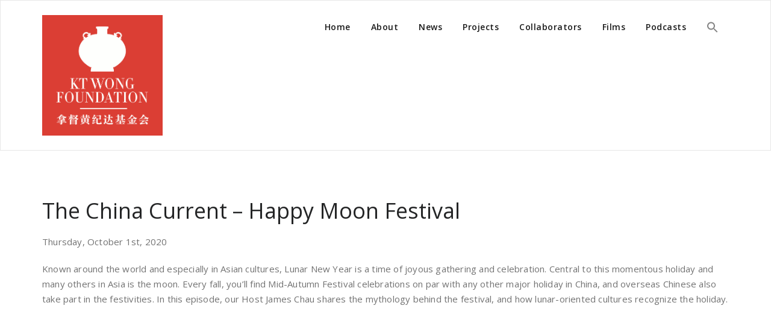

--- FILE ---
content_type: text/html; charset=UTF-8
request_url: http://www.ktwong.org/news/the-china-current-happy-moon-festival/
body_size: 11111
content:
<!DOCTYPE html>
<html lang="en-US" id="html" >
<head>
<meta charset="UTF-8">
<meta http-equiv="X-UA-Compatible" content="IE=edge">
<meta name="viewport" content="width=device-width, initial-scale=1">
<link rel="shortcut icon" href="http://www.ktwong.org/wp-content/uploads/2017/08/favicon-32x32.png" /> 
<link rel="pingback" href="http://www.ktwong.org/xmlrpc.php">
<meta name='robots' content='max-image-preview:large' />
<!-- This site is optimized with the Yoast SEO plugin v15.9 - https://yoast.com/wordpress/plugins/seo/ -->
<title>The China Current - Happy Moon Festival - KT Wong</title>
<meta name="robots" content="index, follow, max-snippet:-1, max-image-preview:large, max-video-preview:-1" />
<link rel="canonical" href="https://www.ktwong.org/news/the-china-current-happy-moon-festival/" />
<meta property="og:locale" content="en_US" />
<meta property="og:type" content="article" />
<meta property="og:title" content="The China Current - Happy Moon Festival - KT Wong" />
<meta property="og:url" content="https://www.ktwong.org/news/the-china-current-happy-moon-festival/" />
<meta property="og:site_name" content="KT Wong" />
<meta property="article:published_time" content="2020-10-01T16:16:07+00:00" />
<meta property="article:modified_time" content="2020-10-01T16:18:10+00:00" />
<meta property="og:image" content="http://www.ktwong.org/wp-content/uploads/2020/10/Love-You-to-the-Moon-and-Back.jpeg" />
<meta property="og:image:width" content="1280" />
<meta property="og:image:height" content="720" />
<meta name="twitter:label1" content="Written by">
<meta name="twitter:data1" content="admin">
<meta name="twitter:label2" content="Est. reading time">
<meta name="twitter:data2" content="1 minute">
<script type="application/ld+json" class="yoast-schema-graph">{"@context":"https://schema.org","@graph":[{"@type":"WebSite","@id":"https://www.ktwong.org/#website","url":"https://www.ktwong.org/","name":"KT Wong","description":"KT Wong Foundation","potentialAction":[{"@type":"SearchAction","target":"https://www.ktwong.org/?s={search_term_string}","query-input":"required name=search_term_string"}],"inLanguage":"en-US"},{"@type":"ImageObject","@id":"https://www.ktwong.org/news/the-china-current-happy-moon-festival/#primaryimage","inLanguage":"en-US","url":"http://www.ktwong.org/wp-content/uploads/2020/10/Love-You-to-the-Moon-and-Back.jpeg","width":1280,"height":720},{"@type":"WebPage","@id":"https://www.ktwong.org/news/the-china-current-happy-moon-festival/#webpage","url":"https://www.ktwong.org/news/the-china-current-happy-moon-festival/","name":"The China Current - Happy Moon Festival - KT Wong","isPartOf":{"@id":"https://www.ktwong.org/#website"},"primaryImageOfPage":{"@id":"https://www.ktwong.org/news/the-china-current-happy-moon-festival/#primaryimage"},"datePublished":"2020-10-01T16:16:07+00:00","dateModified":"2020-10-01T16:18:10+00:00","author":{"@id":"https://www.ktwong.org/#/schema/person/39e160922c9b2e70c0d6473f6a871c94"},"breadcrumb":{"@id":"https://www.ktwong.org/news/the-china-current-happy-moon-festival/#breadcrumb"},"inLanguage":"en-US","potentialAction":[{"@type":"ReadAction","target":["https://www.ktwong.org/news/the-china-current-happy-moon-festival/"]}]},{"@type":"BreadcrumbList","@id":"https://www.ktwong.org/news/the-china-current-happy-moon-festival/#breadcrumb","itemListElement":[{"@type":"ListItem","position":1,"item":{"@type":"WebPage","@id":"https://www.ktwong.org/news/the-china-current-happy-moon-festival/","url":"https://www.ktwong.org/news/the-china-current-happy-moon-festival/","name":"The China Current &#8211; Happy Moon Festival"}}]},{"@type":"Person","@id":"https://www.ktwong.org/#/schema/person/39e160922c9b2e70c0d6473f6a871c94","name":"admin","image":{"@type":"ImageObject","@id":"https://www.ktwong.org/#personlogo","inLanguage":"en-US","url":"http://1.gravatar.com/avatar/d74bab6feff4f7f6c85ab43fae6b910d?s=96&d=mm&r=g","caption":"admin"}}]}</script>
<!-- / Yoast SEO plugin. -->
<link rel='dns-prefetch' href='//cdn.jsdelivr.net' />
<link rel='dns-prefetch' href='//fonts.googleapis.com' />
<script type="text/javascript">
window._wpemojiSettings = {"baseUrl":"https:\/\/s.w.org\/images\/core\/emoji\/14.0.0\/72x72\/","ext":".png","svgUrl":"https:\/\/s.w.org\/images\/core\/emoji\/14.0.0\/svg\/","svgExt":".svg","source":{"concatemoji":"http:\/\/www.ktwong.org\/wp-includes\/js\/wp-emoji-release.min.js?ver=898cf1fe7fe22d882b878a2d9527ce6f"}};
/*! This file is auto-generated */
!function(e,a,t){var n,r,o,i=a.createElement("canvas"),p=i.getContext&&i.getContext("2d");function s(e,t){p.clearRect(0,0,i.width,i.height),p.fillText(e,0,0);e=i.toDataURL();return p.clearRect(0,0,i.width,i.height),p.fillText(t,0,0),e===i.toDataURL()}function c(e){var t=a.createElement("script");t.src=e,t.defer=t.type="text/javascript",a.getElementsByTagName("head")[0].appendChild(t)}for(o=Array("flag","emoji"),t.supports={everything:!0,everythingExceptFlag:!0},r=0;r<o.length;r++)t.supports[o[r]]=function(e){if(p&&p.fillText)switch(p.textBaseline="top",p.font="600 32px Arial",e){case"flag":return s("\ud83c\udff3\ufe0f\u200d\u26a7\ufe0f","\ud83c\udff3\ufe0f\u200b\u26a7\ufe0f")?!1:!s("\ud83c\uddfa\ud83c\uddf3","\ud83c\uddfa\u200b\ud83c\uddf3")&&!s("\ud83c\udff4\udb40\udc67\udb40\udc62\udb40\udc65\udb40\udc6e\udb40\udc67\udb40\udc7f","\ud83c\udff4\u200b\udb40\udc67\u200b\udb40\udc62\u200b\udb40\udc65\u200b\udb40\udc6e\u200b\udb40\udc67\u200b\udb40\udc7f");case"emoji":return!s("\ud83e\udef1\ud83c\udffb\u200d\ud83e\udef2\ud83c\udfff","\ud83e\udef1\ud83c\udffb\u200b\ud83e\udef2\ud83c\udfff")}return!1}(o[r]),t.supports.everything=t.supports.everything&&t.supports[o[r]],"flag"!==o[r]&&(t.supports.everythingExceptFlag=t.supports.everythingExceptFlag&&t.supports[o[r]]);t.supports.everythingExceptFlag=t.supports.everythingExceptFlag&&!t.supports.flag,t.DOMReady=!1,t.readyCallback=function(){t.DOMReady=!0},t.supports.everything||(n=function(){t.readyCallback()},a.addEventListener?(a.addEventListener("DOMContentLoaded",n,!1),e.addEventListener("load",n,!1)):(e.attachEvent("onload",n),a.attachEvent("onreadystatechange",function(){"complete"===a.readyState&&t.readyCallback()})),(e=t.source||{}).concatemoji?c(e.concatemoji):e.wpemoji&&e.twemoji&&(c(e.twemoji),c(e.wpemoji)))}(window,document,window._wpemojiSettings);
</script>
<style type="text/css">
img.wp-smiley,
img.emoji {
display: inline !important;
border: none !important;
box-shadow: none !important;
height: 1em !important;
width: 1em !important;
margin: 0 0.07em !important;
vertical-align: -0.1em !important;
background: none !important;
padding: 0 !important;
}
</style>
<!-- <link rel='stylesheet' id='sbi_styles-css' href='http://www.ktwong.org/wp-content/plugins/instagram-feed/css/sbi-styles.min.css?ver=6.9.1' type='text/css' media='all' /> -->
<!-- <link rel='stylesheet' id='wp-block-library-css' href='http://www.ktwong.org/wp-includes/css/dist/block-library/style.min.css?ver=898cf1fe7fe22d882b878a2d9527ce6f' type='text/css' media='all' /> -->
<!-- <link rel='stylesheet' id='classic-theme-styles-css' href='http://www.ktwong.org/wp-includes/css/classic-themes.min.css?ver=898cf1fe7fe22d882b878a2d9527ce6f' type='text/css' media='all' /> -->
<link rel="stylesheet" type="text/css" href="//www.ktwong.org/wp-content/cache/wpfc-minified/88hmbjiw/rzh1.css" media="all"/>
<style id='global-styles-inline-css' type='text/css'>
body{--wp--preset--color--black: #000000;--wp--preset--color--cyan-bluish-gray: #abb8c3;--wp--preset--color--white: #ffffff;--wp--preset--color--pale-pink: #f78da7;--wp--preset--color--vivid-red: #cf2e2e;--wp--preset--color--luminous-vivid-orange: #ff6900;--wp--preset--color--luminous-vivid-amber: #fcb900;--wp--preset--color--light-green-cyan: #7bdcb5;--wp--preset--color--vivid-green-cyan: #00d084;--wp--preset--color--pale-cyan-blue: #8ed1fc;--wp--preset--color--vivid-cyan-blue: #0693e3;--wp--preset--color--vivid-purple: #9b51e0;--wp--preset--gradient--vivid-cyan-blue-to-vivid-purple: linear-gradient(135deg,rgba(6,147,227,1) 0%,rgb(155,81,224) 100%);--wp--preset--gradient--light-green-cyan-to-vivid-green-cyan: linear-gradient(135deg,rgb(122,220,180) 0%,rgb(0,208,130) 100%);--wp--preset--gradient--luminous-vivid-amber-to-luminous-vivid-orange: linear-gradient(135deg,rgba(252,185,0,1) 0%,rgba(255,105,0,1) 100%);--wp--preset--gradient--luminous-vivid-orange-to-vivid-red: linear-gradient(135deg,rgba(255,105,0,1) 0%,rgb(207,46,46) 100%);--wp--preset--gradient--very-light-gray-to-cyan-bluish-gray: linear-gradient(135deg,rgb(238,238,238) 0%,rgb(169,184,195) 100%);--wp--preset--gradient--cool-to-warm-spectrum: linear-gradient(135deg,rgb(74,234,220) 0%,rgb(151,120,209) 20%,rgb(207,42,186) 40%,rgb(238,44,130) 60%,rgb(251,105,98) 80%,rgb(254,248,76) 100%);--wp--preset--gradient--blush-light-purple: linear-gradient(135deg,rgb(255,206,236) 0%,rgb(152,150,240) 100%);--wp--preset--gradient--blush-bordeaux: linear-gradient(135deg,rgb(254,205,165) 0%,rgb(254,45,45) 50%,rgb(107,0,62) 100%);--wp--preset--gradient--luminous-dusk: linear-gradient(135deg,rgb(255,203,112) 0%,rgb(199,81,192) 50%,rgb(65,88,208) 100%);--wp--preset--gradient--pale-ocean: linear-gradient(135deg,rgb(255,245,203) 0%,rgb(182,227,212) 50%,rgb(51,167,181) 100%);--wp--preset--gradient--electric-grass: linear-gradient(135deg,rgb(202,248,128) 0%,rgb(113,206,126) 100%);--wp--preset--gradient--midnight: linear-gradient(135deg,rgb(2,3,129) 0%,rgb(40,116,252) 100%);--wp--preset--duotone--dark-grayscale: url('#wp-duotone-dark-grayscale');--wp--preset--duotone--grayscale: url('#wp-duotone-grayscale');--wp--preset--duotone--purple-yellow: url('#wp-duotone-purple-yellow');--wp--preset--duotone--blue-red: url('#wp-duotone-blue-red');--wp--preset--duotone--midnight: url('#wp-duotone-midnight');--wp--preset--duotone--magenta-yellow: url('#wp-duotone-magenta-yellow');--wp--preset--duotone--purple-green: url('#wp-duotone-purple-green');--wp--preset--duotone--blue-orange: url('#wp-duotone-blue-orange');--wp--preset--font-size--small: 13px;--wp--preset--font-size--medium: 20px;--wp--preset--font-size--large: 36px;--wp--preset--font-size--x-large: 42px;--wp--preset--spacing--20: 0.44rem;--wp--preset--spacing--30: 0.67rem;--wp--preset--spacing--40: 1rem;--wp--preset--spacing--50: 1.5rem;--wp--preset--spacing--60: 2.25rem;--wp--preset--spacing--70: 3.38rem;--wp--preset--spacing--80: 5.06rem;--wp--preset--shadow--natural: 6px 6px 9px rgba(0, 0, 0, 0.2);--wp--preset--shadow--deep: 12px 12px 50px rgba(0, 0, 0, 0.4);--wp--preset--shadow--sharp: 6px 6px 0px rgba(0, 0, 0, 0.2);--wp--preset--shadow--outlined: 6px 6px 0px -3px rgba(255, 255, 255, 1), 6px 6px rgba(0, 0, 0, 1);--wp--preset--shadow--crisp: 6px 6px 0px rgba(0, 0, 0, 1);}:where(.is-layout-flex){gap: 0.5em;}body .is-layout-flow > .alignleft{float: left;margin-inline-start: 0;margin-inline-end: 2em;}body .is-layout-flow > .alignright{float: right;margin-inline-start: 2em;margin-inline-end: 0;}body .is-layout-flow > .aligncenter{margin-left: auto !important;margin-right: auto !important;}body .is-layout-constrained > .alignleft{float: left;margin-inline-start: 0;margin-inline-end: 2em;}body .is-layout-constrained > .alignright{float: right;margin-inline-start: 2em;margin-inline-end: 0;}body .is-layout-constrained > .aligncenter{margin-left: auto !important;margin-right: auto !important;}body .is-layout-constrained > :where(:not(.alignleft):not(.alignright):not(.alignfull)){max-width: var(--wp--style--global--content-size);margin-left: auto !important;margin-right: auto !important;}body .is-layout-constrained > .alignwide{max-width: var(--wp--style--global--wide-size);}body .is-layout-flex{display: flex;}body .is-layout-flex{flex-wrap: wrap;align-items: center;}body .is-layout-flex > *{margin: 0;}:where(.wp-block-columns.is-layout-flex){gap: 2em;}.has-black-color{color: var(--wp--preset--color--black) !important;}.has-cyan-bluish-gray-color{color: var(--wp--preset--color--cyan-bluish-gray) !important;}.has-white-color{color: var(--wp--preset--color--white) !important;}.has-pale-pink-color{color: var(--wp--preset--color--pale-pink) !important;}.has-vivid-red-color{color: var(--wp--preset--color--vivid-red) !important;}.has-luminous-vivid-orange-color{color: var(--wp--preset--color--luminous-vivid-orange) !important;}.has-luminous-vivid-amber-color{color: var(--wp--preset--color--luminous-vivid-amber) !important;}.has-light-green-cyan-color{color: var(--wp--preset--color--light-green-cyan) !important;}.has-vivid-green-cyan-color{color: var(--wp--preset--color--vivid-green-cyan) !important;}.has-pale-cyan-blue-color{color: var(--wp--preset--color--pale-cyan-blue) !important;}.has-vivid-cyan-blue-color{color: var(--wp--preset--color--vivid-cyan-blue) !important;}.has-vivid-purple-color{color: var(--wp--preset--color--vivid-purple) !important;}.has-black-background-color{background-color: var(--wp--preset--color--black) !important;}.has-cyan-bluish-gray-background-color{background-color: var(--wp--preset--color--cyan-bluish-gray) !important;}.has-white-background-color{background-color: var(--wp--preset--color--white) !important;}.has-pale-pink-background-color{background-color: var(--wp--preset--color--pale-pink) !important;}.has-vivid-red-background-color{background-color: var(--wp--preset--color--vivid-red) !important;}.has-luminous-vivid-orange-background-color{background-color: var(--wp--preset--color--luminous-vivid-orange) !important;}.has-luminous-vivid-amber-background-color{background-color: var(--wp--preset--color--luminous-vivid-amber) !important;}.has-light-green-cyan-background-color{background-color: var(--wp--preset--color--light-green-cyan) !important;}.has-vivid-green-cyan-background-color{background-color: var(--wp--preset--color--vivid-green-cyan) !important;}.has-pale-cyan-blue-background-color{background-color: var(--wp--preset--color--pale-cyan-blue) !important;}.has-vivid-cyan-blue-background-color{background-color: var(--wp--preset--color--vivid-cyan-blue) !important;}.has-vivid-purple-background-color{background-color: var(--wp--preset--color--vivid-purple) !important;}.has-black-border-color{border-color: var(--wp--preset--color--black) !important;}.has-cyan-bluish-gray-border-color{border-color: var(--wp--preset--color--cyan-bluish-gray) !important;}.has-white-border-color{border-color: var(--wp--preset--color--white) !important;}.has-pale-pink-border-color{border-color: var(--wp--preset--color--pale-pink) !important;}.has-vivid-red-border-color{border-color: var(--wp--preset--color--vivid-red) !important;}.has-luminous-vivid-orange-border-color{border-color: var(--wp--preset--color--luminous-vivid-orange) !important;}.has-luminous-vivid-amber-border-color{border-color: var(--wp--preset--color--luminous-vivid-amber) !important;}.has-light-green-cyan-border-color{border-color: var(--wp--preset--color--light-green-cyan) !important;}.has-vivid-green-cyan-border-color{border-color: var(--wp--preset--color--vivid-green-cyan) !important;}.has-pale-cyan-blue-border-color{border-color: var(--wp--preset--color--pale-cyan-blue) !important;}.has-vivid-cyan-blue-border-color{border-color: var(--wp--preset--color--vivid-cyan-blue) !important;}.has-vivid-purple-border-color{border-color: var(--wp--preset--color--vivid-purple) !important;}.has-vivid-cyan-blue-to-vivid-purple-gradient-background{background: var(--wp--preset--gradient--vivid-cyan-blue-to-vivid-purple) !important;}.has-light-green-cyan-to-vivid-green-cyan-gradient-background{background: var(--wp--preset--gradient--light-green-cyan-to-vivid-green-cyan) !important;}.has-luminous-vivid-amber-to-luminous-vivid-orange-gradient-background{background: var(--wp--preset--gradient--luminous-vivid-amber-to-luminous-vivid-orange) !important;}.has-luminous-vivid-orange-to-vivid-red-gradient-background{background: var(--wp--preset--gradient--luminous-vivid-orange-to-vivid-red) !important;}.has-very-light-gray-to-cyan-bluish-gray-gradient-background{background: var(--wp--preset--gradient--very-light-gray-to-cyan-bluish-gray) !important;}.has-cool-to-warm-spectrum-gradient-background{background: var(--wp--preset--gradient--cool-to-warm-spectrum) !important;}.has-blush-light-purple-gradient-background{background: var(--wp--preset--gradient--blush-light-purple) !important;}.has-blush-bordeaux-gradient-background{background: var(--wp--preset--gradient--blush-bordeaux) !important;}.has-luminous-dusk-gradient-background{background: var(--wp--preset--gradient--luminous-dusk) !important;}.has-pale-ocean-gradient-background{background: var(--wp--preset--gradient--pale-ocean) !important;}.has-electric-grass-gradient-background{background: var(--wp--preset--gradient--electric-grass) !important;}.has-midnight-gradient-background{background: var(--wp--preset--gradient--midnight) !important;}.has-small-font-size{font-size: var(--wp--preset--font-size--small) !important;}.has-medium-font-size{font-size: var(--wp--preset--font-size--medium) !important;}.has-large-font-size{font-size: var(--wp--preset--font-size--large) !important;}.has-x-large-font-size{font-size: var(--wp--preset--font-size--x-large) !important;}
.wp-block-navigation a:where(:not(.wp-element-button)){color: inherit;}
:where(.wp-block-columns.is-layout-flex){gap: 2em;}
.wp-block-pullquote{font-size: 1.5em;line-height: 1.6;}
</style>
<!-- <link rel='stylesheet' id='lvca-animate-styles-css' href='http://www.ktwong.org/wp-content/plugins/addons-for-visual-composer/assets/css/animate.css?ver=3.9.3' type='text/css' media='all' /> -->
<!-- <link rel='stylesheet' id='lvca-frontend-styles-css' href='http://www.ktwong.org/wp-content/plugins/addons-for-visual-composer/assets/css/lvca-frontend.css?ver=3.9.3' type='text/css' media='all' /> -->
<!-- <link rel='stylesheet' id='lvca-icomoon-styles-css' href='http://www.ktwong.org/wp-content/plugins/addons-for-visual-composer/assets/css/icomoon.css?ver=3.9.3' type='text/css' media='all' /> -->
<!-- <link rel='stylesheet' id='arve-main-css' href='http://www.ktwong.org/wp-content/plugins/advanced-responsive-video-embedder/build/main.css?ver=93831b05717710cd7302ad097b6e5775' type='text/css' media='all' /> -->
<!-- <link rel='stylesheet' id='contact-form-7-css' href='http://www.ktwong.org/wp-content/plugins/contact-form-7/includes/css/styles.css?ver=5.4' type='text/css' media='all' /> -->
<!-- <link rel='stylesheet' id='fvp-frontend-css' href='http://www.ktwong.org/wp-content/plugins/featured-video-plus/styles/frontend.css?ver=2.3.3' type='text/css' media='all' /> -->
<!-- <link rel='stylesheet' id='social-board-css' href='http://www.ktwong.org/wp-content/plugins/social-board/public/css/styles.css?ver=3.4.0' type='text/css' media='all' /> -->
<!-- <link rel='stylesheet' id='ivory-search-styles-css' href='http://www.ktwong.org/wp-content/plugins/add-search-to-menu/public/css/ivory-search.min.css?ver=5.5.11' type='text/css' media='all' /> -->
<!-- <link rel='stylesheet' id='lvca-accordion-css' href='http://www.ktwong.org/wp-content/plugins/addons-for-visual-composer/includes/addons/accordion/css/style.css?ver=3.9.3' type='text/css' media='all' /> -->
<!-- <link rel='stylesheet' id='lvca-slick-css' href='http://www.ktwong.org/wp-content/plugins/addons-for-visual-composer/assets/css/slick.css?ver=3.9.3' type='text/css' media='all' /> -->
<!-- <link rel='stylesheet' id='lvca-carousel-css' href='http://www.ktwong.org/wp-content/plugins/addons-for-visual-composer/includes/addons/carousel/css/style.css?ver=3.9.3' type='text/css' media='all' /> -->
<!-- <link rel='stylesheet' id='lvca-clients-css' href='http://www.ktwong.org/wp-content/plugins/addons-for-visual-composer/includes/addons/clients/css/style.css?ver=3.9.3' type='text/css' media='all' /> -->
<!-- <link rel='stylesheet' id='lvca-heading-css' href='http://www.ktwong.org/wp-content/plugins/addons-for-visual-composer/includes/addons/heading/css/style.css?ver=3.9.3' type='text/css' media='all' /> -->
<!-- <link rel='stylesheet' id='lvca-odometers-css' href='http://www.ktwong.org/wp-content/plugins/addons-for-visual-composer/includes/addons/odometers/css/style.css?ver=3.9.3' type='text/css' media='all' /> -->
<!-- <link rel='stylesheet' id='lvca-piecharts-css' href='http://www.ktwong.org/wp-content/plugins/addons-for-visual-composer/includes/addons/piecharts/css/style.css?ver=3.9.3' type='text/css' media='all' /> -->
<!-- <link rel='stylesheet' id='lvca-posts-carousel-css' href='http://www.ktwong.org/wp-content/plugins/addons-for-visual-composer/includes/addons/posts-carousel/css/style.css?ver=3.9.3' type='text/css' media='all' /> -->
<!-- <link rel='stylesheet' id='lvca-pricing-table-css' href='http://www.ktwong.org/wp-content/plugins/addons-for-visual-composer/includes/addons/pricing-table/css/style.css?ver=3.9.3' type='text/css' media='all' /> -->
<!-- <link rel='stylesheet' id='lvca-services-css' href='http://www.ktwong.org/wp-content/plugins/addons-for-visual-composer/includes/addons/services/css/style.css?ver=3.9.3' type='text/css' media='all' /> -->
<!-- <link rel='stylesheet' id='lvca-stats-bar-css' href='http://www.ktwong.org/wp-content/plugins/addons-for-visual-composer/includes/addons/stats-bar/css/style.css?ver=3.9.3' type='text/css' media='all' /> -->
<!-- <link rel='stylesheet' id='lvca-tabs-css' href='http://www.ktwong.org/wp-content/plugins/addons-for-visual-composer/includes/addons/tabs/css/style.css?ver=3.9.3' type='text/css' media='all' /> -->
<!-- <link rel='stylesheet' id='lvca-team-members-css' href='http://www.ktwong.org/wp-content/plugins/addons-for-visual-composer/includes/addons/team/css/style.css?ver=3.9.3' type='text/css' media='all' /> -->
<!-- <link rel='stylesheet' id='lvca-testimonials-css' href='http://www.ktwong.org/wp-content/plugins/addons-for-visual-composer/includes/addons/testimonials/css/style.css?ver=3.9.3' type='text/css' media='all' /> -->
<!-- <link rel='stylesheet' id='lvca-flexslider-css' href='http://www.ktwong.org/wp-content/plugins/addons-for-visual-composer/assets/css/flexslider.css?ver=3.9.3' type='text/css' media='all' /> -->
<!-- <link rel='stylesheet' id='lvca-testimonials-slider-css' href='http://www.ktwong.org/wp-content/plugins/addons-for-visual-composer/includes/addons/testimonials-slider/css/style.css?ver=3.9.3' type='text/css' media='all' /> -->
<!-- <link rel='stylesheet' id='lvca-portfolio-css' href='http://www.ktwong.org/wp-content/plugins/addons-for-visual-composer/includes/addons/portfolio/css/style.css?ver=3.9.3' type='text/css' media='all' /> -->
<!-- <link rel='stylesheet' id='appointment-style-css' href='http://www.ktwong.org/wp-content/themes/appointment-red/style.css?ver=898cf1fe7fe22d882b878a2d9527ce6f' type='text/css' media='all' /> -->
<!-- <link rel='stylesheet' id='appointment-bootstrap-css-css' href='http://www.ktwong.org/wp-content/themes/appointment/css/bootstrap.css?ver=898cf1fe7fe22d882b878a2d9527ce6f' type='text/css' media='all' /> -->
<!-- <link rel='stylesheet' id='appointment-menu-css-css' href='http://www.ktwong.org/wp-content/themes/appointment/css/theme-menu.css?ver=898cf1fe7fe22d882b878a2d9527ce6f' type='text/css' media='all' /> -->
<!-- <link rel='stylesheet' id='appointment-element-css-css' href='http://www.ktwong.org/wp-content/themes/appointment/css/element.css?ver=898cf1fe7fe22d882b878a2d9527ce6f' type='text/css' media='all' /> -->
<!-- <link rel='stylesheet' id='appointment-font-awesome-min-css' href='http://www.ktwong.org/wp-content/themes/appointment/css/font-awesome/css/font-awesome.min.css?ver=898cf1fe7fe22d882b878a2d9527ce6f' type='text/css' media='all' /> -->
<!-- <link rel='stylesheet' id='appointment-media-responsive-css-css' href='http://www.ktwong.org/wp-content/themes/appointment/css/media-responsive.css?ver=898cf1fe7fe22d882b878a2d9527ce6f' type='text/css' media='all' /> -->
<link rel="stylesheet" type="text/css" href="//www.ktwong.org/wp-content/cache/wpfc-minified/nqc3har/rzh1.css" media="all"/>
<link rel='stylesheet' id='appointment-fonts-css' href='//fonts.googleapis.com/css?family=Open+Sans%3A300%2C400%2C600%2C700%2C800%7Citalic%7CCourgette&#038;subset=latin%2Clatin-ext' type='text/css' media='all' />
<!-- <link rel='stylesheet' id='js_composer_front-css' href='http://www.ktwong.org/wp-content/plugins/js_composer/assets/css/js_composer.min.css?ver=5.2.1' type='text/css' media='all' /> -->
<!-- <link rel='stylesheet' id='js_composer_custom_css-css' href='//www.ktwong.org/wp-content/uploads/js_composer/custom.css?ver=5.2.1' type='text/css' media='all' /> -->
<!-- <link rel='stylesheet' id='parent-style-css' href='http://www.ktwong.org/wp-content/themes/appointment/style.css?ver=898cf1fe7fe22d882b878a2d9527ce6f' type='text/css' media='all' /> -->
<!-- <link rel='stylesheet' id='bootstrap-style-css' href='http://www.ktwong.org/wp-content/themes/appointment/css/bootstrap.css?ver=898cf1fe7fe22d882b878a2d9527ce6f' type='text/css' media='all' /> -->
<!-- <link rel='stylesheet' id='theme-menu-css' href='http://www.ktwong.org/wp-content/themes/appointment/css/theme-menu.css?ver=898cf1fe7fe22d882b878a2d9527ce6f' type='text/css' media='all' /> -->
<!-- <link rel='stylesheet' id='default-css-css' href='http://www.ktwong.org/wp-content/themes/appointment-red/css/default.css?ver=898cf1fe7fe22d882b878a2d9527ce6f' type='text/css' media='all' /> -->
<!-- <link rel='stylesheet' id='element-style-css' href='http://www.ktwong.org/wp-content/themes/appointment/css/element.css?ver=898cf1fe7fe22d882b878a2d9527ce6f' type='text/css' media='all' /> -->
<!-- <link rel='stylesheet' id='media-responsive-css' href='http://www.ktwong.org/wp-content/themes/appointment/css/media-responsive.css?ver=898cf1fe7fe22d882b878a2d9527ce6f' type='text/css' media='all' /> -->
<link rel="stylesheet" type="text/css" href="//www.ktwong.org/wp-content/cache/wpfc-minified/dq6qlkff/rzh1.css" media="all"/>
<script src='//www.ktwong.org/wp-content/cache/wpfc-minified/8u4gtbgo/rzh1.js' type="text/javascript"></script>
<!-- <script type='text/javascript' src='http://www.ktwong.org/wp-includes/js/jquery/jquery.min.js?ver=3.6.4' id='jquery-core-js'></script> -->
<!-- <script type='text/javascript' src='http://www.ktwong.org/wp-includes/js/jquery/jquery-migrate.min.js?ver=3.4.0' id='jquery-migrate-js'></script> -->
<!-- <script type='text/javascript' src='http://www.ktwong.org/wp-content/plugins/addons-for-visual-composer/assets/js/jquery.waypoints.min.js?ver=3.9.3' id='lvca-waypoints-js'></script> -->
<script type='text/javascript' id='lvca-frontend-scripts-js-extra'>
/* <![CDATA[ */
var lvca_settings = {"mobile_width":"780","custom_css":""};
/* ]]> */
</script>
<script src='//www.ktwong.org/wp-content/cache/wpfc-minified/8vbxghvu/rzh1.js' type="text/javascript"></script>
<!-- <script type='text/javascript' src='http://www.ktwong.org/wp-content/plugins/addons-for-visual-composer/assets/js/lvca-frontend.min.js?ver=3.9.3' id='lvca-frontend-scripts-js'></script> -->
<!-- <script type='text/javascript' src='http://www.ktwong.org/wp-includes/js/dist/vendor/wp-polyfill-inert.min.js?ver=3.1.2' id='wp-polyfill-inert-js'></script> -->
<!-- <script type='text/javascript' src='http://www.ktwong.org/wp-includes/js/dist/vendor/regenerator-runtime.min.js?ver=0.13.11' id='regenerator-runtime-js'></script> -->
<!-- <script type='text/javascript' src='http://www.ktwong.org/wp-includes/js/dist/vendor/wp-polyfill.min.js?ver=3.15.0' id='wp-polyfill-js'></script> -->
<!-- <script async="async" type='text/javascript' src='http://www.ktwong.org/wp-content/plugins/advanced-responsive-video-embedder/build/main.js?ver=93831b05717710cd7302ad097b6e5775' id='arve-main-js'></script> -->
<!-- <script type='text/javascript' src='http://www.ktwong.org/wp-content/plugins/featured-video-plus/js/jquery.fitvids.min.js?ver=master-2015-08' id='jquery.fitvids-js'></script> -->
<script type='text/javascript' id='fvp-frontend-js-extra'>
/* <![CDATA[ */
var fvpdata = {"ajaxurl":"http:\/\/www.ktwong.org\/wp-admin\/admin-ajax.php","nonce":"e67a4900a0","fitvids":"1","dynamic":"","overlay":"","opacity":"0.75","color":"b","width":"640"};
/* ]]> */
</script>
<script src='//www.ktwong.org/wp-content/cache/wpfc-minified/jylgl0mi/rzh1.js' type="text/javascript"></script>
<!-- <script type='text/javascript' src='http://www.ktwong.org/wp-content/plugins/featured-video-plus/js/frontend.min.js?ver=2.3.3' id='fvp-frontend-js'></script> -->
<!-- <script type='text/javascript' src='http://www.ktwong.org/wp-content/plugins/addons-for-visual-composer/includes/addons/accordion/js/accordion.min.js?ver=3.9.3' id='lvca-accordion-js'></script> -->
<!-- <script type='text/javascript' src='http://www.ktwong.org/wp-content/plugins/addons-for-visual-composer/assets/js/slick.min.js?ver=3.9.3' id='lvca-slick-carousel-js'></script> -->
<!-- <script type='text/javascript' src='http://www.ktwong.org/wp-content/plugins/addons-for-visual-composer/assets/js/jquery.stats.min.js?ver=3.9.3' id='lvca-stats-js'></script> -->
<!-- <script type='text/javascript' src='http://www.ktwong.org/wp-content/plugins/addons-for-visual-composer/includes/addons/odometers/js/odometer.min.js?ver=3.9.3' id='lvca-odometers-js'></script> -->
<!-- <script type='text/javascript' src='http://www.ktwong.org/wp-content/plugins/addons-for-visual-composer/includes/addons/piecharts/js/piechart.min.js?ver=3.9.3' id='lvca-piecharts-js'></script> -->
<!-- <script type='text/javascript' src='http://www.ktwong.org/wp-content/plugins/addons-for-visual-composer/includes/addons/posts-carousel/js/posts-carousel.min.js?ver=3.9.3' id='lvca-post-carousel-js'></script> -->
<!-- <script type='text/javascript' src='http://www.ktwong.org/wp-content/plugins/addons-for-visual-composer/includes/addons/spacer/js/spacer.min.js?ver=3.9.3' id='lvca-spacer-js'></script> -->
<!-- <script type='text/javascript' src='http://www.ktwong.org/wp-content/plugins/addons-for-visual-composer/includes/addons/services/js/services.min.js?ver=3.9.3' id='lvca-services-js'></script> -->
<!-- <script type='text/javascript' src='http://www.ktwong.org/wp-content/plugins/addons-for-visual-composer/includes/addons/stats-bar/js/stats-bar.min.js?ver=3.9.3' id='lvca-stats-bar-js'></script> -->
<!-- <script type='text/javascript' src='http://www.ktwong.org/wp-content/plugins/addons-for-visual-composer/includes/addons/tabs/js/tabs.min.js?ver=3.9.3' id='lvca-tabs-js'></script> -->
<!-- <script type='text/javascript' src='http://www.ktwong.org/wp-content/plugins/addons-for-visual-composer/assets/js/jquery.flexslider.min.js?ver=3.9.3' id='lvca-flexslider-js'></script> -->
<!-- <script type='text/javascript' src='http://www.ktwong.org/wp-content/plugins/addons-for-visual-composer/includes/addons/testimonials-slider/js/testimonials.min.js?ver=3.9.3' id='lvca-testimonials-slider-js'></script> -->
<!-- <script type='text/javascript' src='http://www.ktwong.org/wp-content/plugins/addons-for-visual-composer/assets/js/isotope.pkgd.min.js?ver=3.9.3' id='lvca-isotope-js'></script> -->
<!-- <script type='text/javascript' src='http://www.ktwong.org/wp-content/plugins/addons-for-visual-composer/assets/js/imagesloaded.pkgd.min.js?ver=3.9.3' id='lvca-imagesloaded-js'></script> -->
<!-- <script type='text/javascript' src='http://www.ktwong.org/wp-content/plugins/addons-for-visual-composer/includes/addons/portfolio/js/portfolio.min.js?ver=3.9.3' id='lvca-portfolio-js'></script> -->
<!-- <script type='text/javascript' src='http://www.ktwong.org/wp-content/themes/appointment/js/bootstrap.min.js?ver=898cf1fe7fe22d882b878a2d9527ce6f' id='appointment-bootstrap-js-js'></script> -->
<!-- <script type='text/javascript' src='http://www.ktwong.org/wp-content/themes/appointment/js/menu/menu.js?ver=898cf1fe7fe22d882b878a2d9527ce6f' id='appointment-menu-js-js'></script> -->
<!-- <script type='text/javascript' src='http://www.ktwong.org/wp-content/themes/appointment/js/page-scroll.js?ver=898cf1fe7fe22d882b878a2d9527ce6f' id='appointment-page-scroll-js-js'></script> -->
<!-- <script type='text/javascript' src='http://www.ktwong.org/wp-content/themes/appointment/js/carousel.js?ver=898cf1fe7fe22d882b878a2d9527ce6f' id='appointment-carousel-js-js'></script> -->
<link rel="https://api.w.org/" href="http://www.ktwong.org/wp-json/" /><link rel="alternate" type="application/json" href="http://www.ktwong.org/wp-json/wp/v2/posts/7174" /><link rel="EditURI" type="application/rsd+xml" title="RSD" href="http://www.ktwong.org/xmlrpc.php?rsd" />
<link rel="wlwmanifest" type="application/wlwmanifest+xml" href="http://www.ktwong.org/wp-includes/wlwmanifest.xml" />
<link rel='shortlink' href='http://www.ktwong.org/?p=7174' />
<link rel="alternate" type="application/json+oembed" href="http://www.ktwong.org/wp-json/oembed/1.0/embed?url=http%3A%2F%2Fwww.ktwong.org%2Fnews%2Fthe-china-current-happy-moon-festival%2F" />
<link rel="alternate" type="text/xml+oembed" href="http://www.ktwong.org/wp-json/oembed/1.0/embed?url=http%3A%2F%2Fwww.ktwong.org%2Fnews%2Fthe-china-current-happy-moon-festival%2F&#038;format=xml" />
<script type="text/javascript">
(function () {
window.lvca_fs = {can_use_premium_code: false};
})();
</script>
<script type="text/javascript">
(function(url){
if(/(?:Chrome\/26\.0\.1410\.63 Safari\/537\.31|WordfenceTestMonBot)/.test(navigator.userAgent)){ return; }
var addEvent = function(evt, handler) {
if (window.addEventListener) {
document.addEventListener(evt, handler, false);
} else if (window.attachEvent) {
document.attachEvent('on' + evt, handler);
}
};
var removeEvent = function(evt, handler) {
if (window.removeEventListener) {
document.removeEventListener(evt, handler, false);
} else if (window.detachEvent) {
document.detachEvent('on' + evt, handler);
}
};
var evts = 'contextmenu dblclick drag dragend dragenter dragleave dragover dragstart drop keydown keypress keyup mousedown mousemove mouseout mouseover mouseup mousewheel scroll'.split(' ');
var logHuman = function() {
if (window.wfLogHumanRan) { return; }
window.wfLogHumanRan = true;
var wfscr = document.createElement('script');
wfscr.type = 'text/javascript';
wfscr.async = true;
wfscr.src = url + '&r=' + Math.random();
(document.getElementsByTagName('head')[0]||document.getElementsByTagName('body')[0]).appendChild(wfscr);
for (var i = 0; i < evts.length; i++) {
removeEvent(evts[i], logHuman);
}
};
for (var i = 0; i < evts.length; i++) {
addEvent(evts[i], logHuman);
}
})('//www.ktwong.org/?wordfence_lh=1&hid=C413EE1C395EFAE71FAF96911F720692');
</script><meta name="generator" content="Powered by Visual Composer - drag and drop page builder for WordPress."/>
<!--[if lte IE 9]><link rel="stylesheet" type="text/css" href="http://www.ktwong.org/wp-content/plugins/js_composer/assets/css/vc_lte_ie9.min.css" media="screen"><![endif]--><link rel="icon" href="http://www.ktwong.org/wp-content/uploads/2017/05/cropped-Lyes-Boudiaf-kt-150x150.png" sizes="32x32" />
<link rel="icon" href="http://www.ktwong.org/wp-content/uploads/2017/05/cropped-Lyes-Boudiaf-kt.png" sizes="192x192" />
<link rel="apple-touch-icon" href="http://www.ktwong.org/wp-content/uploads/2017/05/cropped-Lyes-Boudiaf-kt.png" />
<meta name="msapplication-TileImage" content="http://www.ktwong.org/wp-content/uploads/2017/05/cropped-Lyes-Boudiaf-kt.png" />
<noscript><style type="text/css"> .wpb_animate_when_almost_visible { opacity: 1; }</style></noscript><style type="text/css" media="screen">.is-menu path.search-icon-path { fill: #848484;}body .popup-search-close:after, body .search-close:after { border-color: #848484;}body .popup-search-close:before, body .search-close:before { border-color: #848484;}</style>	</head>
<body class="post-template-default single single-post postid-7174 single-format-standard appointment wpb-js-composer js-comp-ver-5.2.1 vc_responsive" >
<!--Logo & Menu Section-->	
<nav class="navbar navbar-default">
<div class="container">
<!-- Brand and toggle get grouped for better mobile display -->
<div class="navbar-header">
<h1><a class="navbar-brand" href="http://www.ktwong.org/" title="Appointment">
<img class="img-responsive" src="http://www.ktwong.org/wp-content/uploads/2023/09/15195818_1041286975981548_3457301431905294403_o.png" style="height:200px; width:200px;"/>
</a></h1>
<button type="button" class="navbar-toggle collapsed" data-toggle="collapse" data-target="#bs-example-navbar-collapse-1">
<span class="sr-only">Toggle navigation</span>
<span class="icon-bar"></span>
<span class="icon-bar"></span>
<span class="icon-bar"></span>
</button>
</div>
<!-- Collect the nav links, forms, and other content for toggling -->
<div class="collapse navbar-collapse" id="bs-example-navbar-collapse-1">
<ul id="menu-primary-menu" class="nav navbar-nav navbar-right"><li id="menu-item-4855" class="menu-item menu-item-type-post_type menu-item-object-page menu-item-home menu-item-4855"><a href="http://www.ktwong.org/">Home</a></li>
<li id="menu-item-315" class="menu-item menu-item-type-post_type menu-item-object-page menu-item-315"><a href="http://www.ktwong.org/about-us/">About</a></li>
<li id="menu-item-4883" class="menu-item menu-item-type-taxonomy menu-item-object-category current-post-ancestor current-menu-parent current-post-parent menu-item-4883"><a href="http://www.ktwong.org/news/">News</a></li>
<li id="menu-item-4888" class="menu-item menu-item-type-taxonomy menu-item-object-category menu-item-4888"><a href="http://www.ktwong.org/projects/">Projects</a></li>
<li id="menu-item-4900" class="menu-item menu-item-type-taxonomy menu-item-object-category menu-item-4900"><a href="http://www.ktwong.org/collaborators/">Collaborators</a></li>
<li id="menu-item-4907" class="menu-item menu-item-type-taxonomy menu-item-object-category current-post-ancestor current-menu-parent current-post-parent menu-item-4907"><a href="http://www.ktwong.org/films/">Films</a></li>
<li id="menu-item-4972" class="menu-item menu-item-type-taxonomy menu-item-object-category menu-item-4972"><a href="http://www.ktwong.org/podcasts/">Podcasts</a></li>
<li class=" astm-search-menu is-menu popup menu-item"><a href="#" role="button" aria-label="Search Icon Link"><svg width="20" height="20" class="search-icon" role="img" viewBox="2 9 20 5" focusable="false" aria-label="Search">
<path class="search-icon-path" d="M15.5 14h-.79l-.28-.27C15.41 12.59 16 11.11 16 9.5 16 5.91 13.09 3 9.5 3S3 5.91 3 9.5 5.91 16 9.5 16c1.61 0 3.09-.59 4.23-1.57l.27.28v.79l5 4.99L20.49 19l-4.99-5zm-6 0C7.01 14 5 11.99 5 9.5S7.01 5 9.5 5 14 7.01 14 9.5 11.99 14 9.5 14z"></path></svg></a></li></ul>		</div><!-- /.navbar-collapse -->
</div><!-- /.container-fluid -->
</nav>	
<!--/Logo & Menu Section-->	
<div class="clearfix"></div><!-- Blog Section Right Sidebar -->
<div class="page-builder">
<div class="container">
<div class="row">
<!-- Blog Area -->
<div class="col-md-12">
<h1 class="single_title">The China Current &#8211; Happy Moon Festival</h1>
<p class="date">Thursday, October 1st, 2020</p>
<div class="post_content"><div class="vc_row wpb_row vc_row-fluid"><div class="wpb_column vc_column_container vc_col-sm-12"><div class="vc_column-inner "><div class="wpb_wrapper">
<div class="wpb_text_column wpb_content_element " >
<div class="wpb_wrapper">
<p>Known around the world and especially in Asian cultures, Lunar New Year is a time of joyous gathering and celebration. Central to this momentous holiday and many others in Asia is the moon. Every fall, you’ll find Mid-Autumn Festival celebrations on par with any other major holiday in China, and overseas Chinese also take part in the festivities. In this episode, our Host James Chau shares the mythology behind the festival, and how lunar-oriented cultures recognize the holiday.</p>
</div>
</div>
</div></div></div></div><div class="vc_row wpb_row vc_row-fluid"><div class="wpb_column vc_column_container vc_col-sm-12"><div class="vc_column-inner "><div class="wpb_wrapper">
<div class="wpb_video_widget wpb_content_element vc_clearfix   vc_video-aspect-ratio-169 vc_video-el-width-100 vc_video-align-center" >
<div class="wpb_wrapper">
<div class="wpb_video_wrapper"><div class="arve" data-mode="normal" data-oembed="1" data-provider="youtube" id="arve-youtube-zxf_mzz431468dee559b80a8431064201" style="max-width:900px;" itemscope itemtype="http://schema.org/VideoObject">
<span class="arve-inner">
<span class="arve-embed arve-embed--has-aspect-ratio">
<span class="arve-ar" style="padding-top:56.200000%"></span>
<meta itemprop="embedURL" content="https://www.youtube-nocookie.com/embed/Zxf_MZz4314?feature=oembed&amp;iv_load_policy=3&amp;modestbranding=1&amp;rel=0&amp;autohide=1&amp;playsinline=0&amp;autoplay=0">
<iframe allow="accelerometer; autoplay; clipboard-write; encrypted-media; gyroscope; picture-in-picture" allowfullscreen class="arve-iframe fitvidsignore" data-arve="arve-youtube-zxf_mzz431468dee559b80a8431064201" data-src-no-ap="https://www.youtube-nocookie.com/embed/Zxf_MZz4314?feature=oembed&amp;iv_load_policy=3&amp;modestbranding=1&amp;rel=0&amp;autohide=1&amp;playsinline=0&amp;autoplay=0" frameborder="0" height="505.8" scrolling="no" src="https://www.youtube-nocookie.com/embed/Zxf_MZz4314?feature=oembed&#038;iv_load_policy=3&#038;modestbranding=1&#038;rel=0&#038;autohide=1&#038;playsinline=0&#038;autoplay=0" width="900"></iframe>
</span>
</span>
</div>
</div>
</div>
</div>
</div></div></div></div>
</div>
</div>
<!-- /Blog Area -->			
</div>
</div>
</div>
<!-- Footer Section -->
<div class="clearfix"></div>
</div>
</div>
</div>
<div class="signup"><h4>Become a Foundation Member</h4><p>Sign up to receive exclusive offers, along with previews of our collaborations and event inviations.</p>
<script>(function() {
window.mc4wp = window.mc4wp || {
listeners: [],
forms: {
on: function(evt, cb) {
window.mc4wp.listeners.push(
{
event   : evt,
callback: cb
}
);
}
}
}
})();
</script><!-- Mailchimp for WordPress v4.10.6 - https://wordpress.org/plugins/mailchimp-for-wp/ --><form id="mc4wp-form-1" class="mc4wp-form mc4wp-form-5445" method="post" data-id="5445" data-name="Main List" ><div class="mc4wp-form-fields"><div class="third">
<p>
<label>First Name</label>
<input type="text" name="FNAME" required="" />
</p></div>
<div class="third"><p>
<label>Last Name</label>
<input type="text" name="LNAME" required="" />
</p></div>
<div class="third last"><p>
<label>Email Address </label>
<input type="email" name="EMAIL" required="" />
</p></div>
<p>
<input type="submit" value="Join" /></p></div><label style="display: none !important;">Leave this field empty if you're human: <input type="text" name="_mc4wp_honeypot" value="" tabindex="-1" autocomplete="off" /></label><input type="hidden" name="_mc4wp_timestamp" value="1759438169" /><input type="hidden" name="_mc4wp_form_id" value="5445" /><input type="hidden" name="_mc4wp_form_element_id" value="mc4wp-form-1" /><div class="mc4wp-response"></div></form><!-- / Mailchimp for WordPress Plugin --></div>
<!-- /Footer Section -->
<div class="clearfix"></div>
<!-- Footer Copyright Section -->
<div class="footer-copyright-section">
<div class="container">
<div class="row">
<div class="col-md-5"><h4>Contact</h4>
<p>For more information <br>
please contact info@ktwong.org</p>
<p>Registered office: <br>
Acre House, 11-15 William Road London NW1 3ER UK</p>
</div>
<div class="col-md-3">
<h4>Social</h4>
<p>Follow the KT Wong Foundation on Facebook, Twitter &amp; Instagram:</p>
<ul class="footer-contact-social">
<li class="facebook"><a href="https://www.facebook.com/ktwongfoundation" target='_blank' ><i class="fa fa-facebook"></i></a></li>
<li class="twitter"><a href="https://twitter.com/ktwonguk" target='_blank' ><i class="fa fa-twitter"></i></a></li>
<li class="instagram"><a href="https://www.instagram.com/ktwongfoundation/" target='_blank' ><i class="fa fa-instagram"></i></a></li>
</ul>
</div>
<div class="col-md-4">
<div class="footer-copyright">
</div>
</div>
</div>
</div>
</div>
<!-- /Footer Copyright Section -->
<!--Scroll To Top--> 
<a href="#" class="hc_scrollup"><i class="fa fa-chevron-up"></i></a>
<!--/Scroll To Top--> 
<script>(function() {function maybePrefixUrlField () {
const value = this.value.trim()
if (value !== '' && value.indexOf('http') !== 0) {
this.value = 'http://' + value
}
}
const urlFields = document.querySelectorAll('.mc4wp-form input[type="url"]')
for (let j = 0; j < urlFields.length; j++) {
urlFields[j].addEventListener('blur', maybePrefixUrlField)
}
})();</script><!-- Instagram Feed JS -->
<script type="text/javascript">
var sbiajaxurl = "http://www.ktwong.org/wp-admin/admin-ajax.php";
</script>
<div id="is-popup-wrapper" style="display:none"><div class="popup-search-close"></div><div class="is-popup-search-form"><form  class="is-search-form is-form-style is-form-style-3 is-form-id-0 " action="http://www.ktwong.org/" method="get" role="search" ><label for="is-search-input-0"><span class="is-screen-reader-text">Search for:</span><input  type="search" id="is-search-input-0" name="s" value="" class="is-search-input" placeholder="Search here..." autocomplete=off /></label><button type="submit" class="is-search-submit"><span class="is-screen-reader-text">Search Button</span><span class="is-search-icon"><svg focusable="false" aria-label="Search" xmlns="http://www.w3.org/2000/svg" viewBox="0 0 24 24" width="24px"><path d="M15.5 14h-.79l-.28-.27C15.41 12.59 16 11.11 16 9.5 16 5.91 13.09 3 9.5 3S3 5.91 3 9.5 5.91 16 9.5 16c1.61 0 3.09-.59 4.23-1.57l.27.28v.79l5 4.99L20.49 19l-4.99-5zm-6 0C7.01 14 5 11.99 5 9.5S7.01 5 9.5 5 14 7.01 14 9.5 11.99 14 9.5 14z"></path></svg></span></button></form></div></div><script type='text/javascript' src='http://www.ktwong.org/wp-includes/js/dist/hooks.min.js?ver=4169d3cf8e8d95a3d6d5' id='wp-hooks-js'></script>
<script type='text/javascript' src='http://www.ktwong.org/wp-includes/js/dist/i18n.min.js?ver=9e794f35a71bb98672ae' id='wp-i18n-js'></script>
<script type='text/javascript' id='wp-i18n-js-after'>
wp.i18n.setLocaleData( { 'text direction\u0004ltr': [ 'ltr' ] } );
</script>
<script type='text/javascript' src='http://www.ktwong.org/wp-includes/js/dist/url.min.js?ver=16185fce2fb043a0cfed' id='wp-url-js'></script>
<script type='text/javascript' src='http://www.ktwong.org/wp-includes/js/dist/api-fetch.min.js?ver=bc0029ca2c943aec5311' id='wp-api-fetch-js'></script>
<script type='text/javascript' id='wp-api-fetch-js-after'>
wp.apiFetch.use( wp.apiFetch.createRootURLMiddleware( "http://www.ktwong.org/wp-json/" ) );
wp.apiFetch.nonceMiddleware = wp.apiFetch.createNonceMiddleware( "b6d2e4442a" );
wp.apiFetch.use( wp.apiFetch.nonceMiddleware );
wp.apiFetch.use( wp.apiFetch.mediaUploadMiddleware );
wp.apiFetch.nonceEndpoint = "http://www.ktwong.org/wp-admin/admin-ajax.php?action=rest-nonce";
</script>
<script type='text/javascript' id='contact-form-7-js-extra'>
/* <![CDATA[ */
var wpcf7 = [];
/* ]]> */
</script>
<script type='text/javascript' src='http://www.ktwong.org/wp-content/plugins/contact-form-7/includes/js/index.js?ver=5.4' id='contact-form-7-js'></script>
<script type='text/javascript' src='http://www.ktwong.org/wp-includes/js/comment-reply.min.js?ver=898cf1fe7fe22d882b878a2d9527ce6f' id='comment-reply-js'></script>
<script type='text/javascript' id='wp_slimstat-js-extra'>
/* <![CDATA[ */
var SlimStatParams = {"transport":"ajax","ajaxurl_rest":"http:\/\/www.ktwong.org\/wp-json\/slimstat\/v1\/hit","ajaxurl_ajax":"http:\/\/www.ktwong.org\/wp-admin\/admin-ajax.php","ajaxurl_adblock":"http:\/\/www.ktwong.org\/request\/d98aae1486770d394bb80c2b9b6b074b\/","ajaxurl":"http:\/\/www.ktwong.org\/wp-admin\/admin-ajax.php","baseurl":"\/","dnt":"noslimstat,ab-item","ci":"YTo0OntzOjEyOiJjb250ZW50X3R5cGUiO3M6NDoicG9zdCI7czo4OiJjYXRlZ29yeSI7czo0OiIyNywxIjtzOjEwOiJjb250ZW50X2lkIjtpOjcxNzQ7czo2OiJhdXRob3IiO3M6NToiYWRtaW4iO30-.1d7034a4b7947efd9fadc24468a695d6","wp_rest_nonce":"b6d2e4442a"};
/* ]]> */
</script>
<script defer type='text/javascript' src='https://cdn.jsdelivr.net/wp/wp-slimstat/tags/5.3.0/wp-slimstat.min.js' id='wp_slimstat-js'></script>
<script type='text/javascript' id='ivory-search-scripts-js-extra'>
/* <![CDATA[ */
var IvorySearchVars = {"is_analytics_enabled":"1"};
/* ]]> */
</script>
<script type='text/javascript' src='http://www.ktwong.org/wp-content/plugins/add-search-to-menu/public/js/ivory-search.min.js?ver=5.5.11' id='ivory-search-scripts-js'></script>
<script type='text/javascript' src='http://www.ktwong.org/wp-content/plugins/social-board/public/js/sb-utils.js?ver=3.4.0' id='sb-utils-js'></script>
<script type='text/javascript' src='http://www.ktwong.org/wp-content/plugins/js_composer/assets/js/dist/js_composer_front.min.js?ver=5.2.1' id='wpb_composer_front_js-js'></script>
<script type='text/javascript' defer src='http://www.ktwong.org/wp-content/plugins/mailchimp-for-wp/assets/js/forms.js?ver=4.10.6' id='mc4wp-forms-api-js'></script>
</body>
</html><!-- WP Fastest Cache file was created in 0.278 seconds, on October 2, 2025 @ 8:49 pm --><!-- via php -->

--- FILE ---
content_type: text/html; charset=utf-8
request_url: https://www.youtube-nocookie.com/embed/Zxf_MZz4314?feature=oembed&iv_load_policy=3&modestbranding=1&rel=0&autohide=1&playsinline=0&autoplay=0
body_size: 45439
content:
<!DOCTYPE html><html lang="en" dir="ltr" data-cast-api-enabled="true"><head><meta name="viewport" content="width=device-width, initial-scale=1"><script nonce="X2HmWMW6BGRcKdM5xQEV6g">if ('undefined' == typeof Symbol || 'undefined' == typeof Symbol.iterator) {delete Array.prototype.entries;}</script><style name="www-roboto" nonce="jE9eqpGG6k8SjcGGyQ0lpQ">@font-face{font-family:'Roboto';font-style:normal;font-weight:400;font-stretch:100%;src:url(//fonts.gstatic.com/s/roboto/v48/KFO7CnqEu92Fr1ME7kSn66aGLdTylUAMa3GUBHMdazTgWw.woff2)format('woff2');unicode-range:U+0460-052F,U+1C80-1C8A,U+20B4,U+2DE0-2DFF,U+A640-A69F,U+FE2E-FE2F;}@font-face{font-family:'Roboto';font-style:normal;font-weight:400;font-stretch:100%;src:url(//fonts.gstatic.com/s/roboto/v48/KFO7CnqEu92Fr1ME7kSn66aGLdTylUAMa3iUBHMdazTgWw.woff2)format('woff2');unicode-range:U+0301,U+0400-045F,U+0490-0491,U+04B0-04B1,U+2116;}@font-face{font-family:'Roboto';font-style:normal;font-weight:400;font-stretch:100%;src:url(//fonts.gstatic.com/s/roboto/v48/KFO7CnqEu92Fr1ME7kSn66aGLdTylUAMa3CUBHMdazTgWw.woff2)format('woff2');unicode-range:U+1F00-1FFF;}@font-face{font-family:'Roboto';font-style:normal;font-weight:400;font-stretch:100%;src:url(//fonts.gstatic.com/s/roboto/v48/KFO7CnqEu92Fr1ME7kSn66aGLdTylUAMa3-UBHMdazTgWw.woff2)format('woff2');unicode-range:U+0370-0377,U+037A-037F,U+0384-038A,U+038C,U+038E-03A1,U+03A3-03FF;}@font-face{font-family:'Roboto';font-style:normal;font-weight:400;font-stretch:100%;src:url(//fonts.gstatic.com/s/roboto/v48/KFO7CnqEu92Fr1ME7kSn66aGLdTylUAMawCUBHMdazTgWw.woff2)format('woff2');unicode-range:U+0302-0303,U+0305,U+0307-0308,U+0310,U+0312,U+0315,U+031A,U+0326-0327,U+032C,U+032F-0330,U+0332-0333,U+0338,U+033A,U+0346,U+034D,U+0391-03A1,U+03A3-03A9,U+03B1-03C9,U+03D1,U+03D5-03D6,U+03F0-03F1,U+03F4-03F5,U+2016-2017,U+2034-2038,U+203C,U+2040,U+2043,U+2047,U+2050,U+2057,U+205F,U+2070-2071,U+2074-208E,U+2090-209C,U+20D0-20DC,U+20E1,U+20E5-20EF,U+2100-2112,U+2114-2115,U+2117-2121,U+2123-214F,U+2190,U+2192,U+2194-21AE,U+21B0-21E5,U+21F1-21F2,U+21F4-2211,U+2213-2214,U+2216-22FF,U+2308-230B,U+2310,U+2319,U+231C-2321,U+2336-237A,U+237C,U+2395,U+239B-23B7,U+23D0,U+23DC-23E1,U+2474-2475,U+25AF,U+25B3,U+25B7,U+25BD,U+25C1,U+25CA,U+25CC,U+25FB,U+266D-266F,U+27C0-27FF,U+2900-2AFF,U+2B0E-2B11,U+2B30-2B4C,U+2BFE,U+3030,U+FF5B,U+FF5D,U+1D400-1D7FF,U+1EE00-1EEFF;}@font-face{font-family:'Roboto';font-style:normal;font-weight:400;font-stretch:100%;src:url(//fonts.gstatic.com/s/roboto/v48/KFO7CnqEu92Fr1ME7kSn66aGLdTylUAMaxKUBHMdazTgWw.woff2)format('woff2');unicode-range:U+0001-000C,U+000E-001F,U+007F-009F,U+20DD-20E0,U+20E2-20E4,U+2150-218F,U+2190,U+2192,U+2194-2199,U+21AF,U+21E6-21F0,U+21F3,U+2218-2219,U+2299,U+22C4-22C6,U+2300-243F,U+2440-244A,U+2460-24FF,U+25A0-27BF,U+2800-28FF,U+2921-2922,U+2981,U+29BF,U+29EB,U+2B00-2BFF,U+4DC0-4DFF,U+FFF9-FFFB,U+10140-1018E,U+10190-1019C,U+101A0,U+101D0-101FD,U+102E0-102FB,U+10E60-10E7E,U+1D2C0-1D2D3,U+1D2E0-1D37F,U+1F000-1F0FF,U+1F100-1F1AD,U+1F1E6-1F1FF,U+1F30D-1F30F,U+1F315,U+1F31C,U+1F31E,U+1F320-1F32C,U+1F336,U+1F378,U+1F37D,U+1F382,U+1F393-1F39F,U+1F3A7-1F3A8,U+1F3AC-1F3AF,U+1F3C2,U+1F3C4-1F3C6,U+1F3CA-1F3CE,U+1F3D4-1F3E0,U+1F3ED,U+1F3F1-1F3F3,U+1F3F5-1F3F7,U+1F408,U+1F415,U+1F41F,U+1F426,U+1F43F,U+1F441-1F442,U+1F444,U+1F446-1F449,U+1F44C-1F44E,U+1F453,U+1F46A,U+1F47D,U+1F4A3,U+1F4B0,U+1F4B3,U+1F4B9,U+1F4BB,U+1F4BF,U+1F4C8-1F4CB,U+1F4D6,U+1F4DA,U+1F4DF,U+1F4E3-1F4E6,U+1F4EA-1F4ED,U+1F4F7,U+1F4F9-1F4FB,U+1F4FD-1F4FE,U+1F503,U+1F507-1F50B,U+1F50D,U+1F512-1F513,U+1F53E-1F54A,U+1F54F-1F5FA,U+1F610,U+1F650-1F67F,U+1F687,U+1F68D,U+1F691,U+1F694,U+1F698,U+1F6AD,U+1F6B2,U+1F6B9-1F6BA,U+1F6BC,U+1F6C6-1F6CF,U+1F6D3-1F6D7,U+1F6E0-1F6EA,U+1F6F0-1F6F3,U+1F6F7-1F6FC,U+1F700-1F7FF,U+1F800-1F80B,U+1F810-1F847,U+1F850-1F859,U+1F860-1F887,U+1F890-1F8AD,U+1F8B0-1F8BB,U+1F8C0-1F8C1,U+1F900-1F90B,U+1F93B,U+1F946,U+1F984,U+1F996,U+1F9E9,U+1FA00-1FA6F,U+1FA70-1FA7C,U+1FA80-1FA89,U+1FA8F-1FAC6,U+1FACE-1FADC,U+1FADF-1FAE9,U+1FAF0-1FAF8,U+1FB00-1FBFF;}@font-face{font-family:'Roboto';font-style:normal;font-weight:400;font-stretch:100%;src:url(//fonts.gstatic.com/s/roboto/v48/KFO7CnqEu92Fr1ME7kSn66aGLdTylUAMa3OUBHMdazTgWw.woff2)format('woff2');unicode-range:U+0102-0103,U+0110-0111,U+0128-0129,U+0168-0169,U+01A0-01A1,U+01AF-01B0,U+0300-0301,U+0303-0304,U+0308-0309,U+0323,U+0329,U+1EA0-1EF9,U+20AB;}@font-face{font-family:'Roboto';font-style:normal;font-weight:400;font-stretch:100%;src:url(//fonts.gstatic.com/s/roboto/v48/KFO7CnqEu92Fr1ME7kSn66aGLdTylUAMa3KUBHMdazTgWw.woff2)format('woff2');unicode-range:U+0100-02BA,U+02BD-02C5,U+02C7-02CC,U+02CE-02D7,U+02DD-02FF,U+0304,U+0308,U+0329,U+1D00-1DBF,U+1E00-1E9F,U+1EF2-1EFF,U+2020,U+20A0-20AB,U+20AD-20C0,U+2113,U+2C60-2C7F,U+A720-A7FF;}@font-face{font-family:'Roboto';font-style:normal;font-weight:400;font-stretch:100%;src:url(//fonts.gstatic.com/s/roboto/v48/KFO7CnqEu92Fr1ME7kSn66aGLdTylUAMa3yUBHMdazQ.woff2)format('woff2');unicode-range:U+0000-00FF,U+0131,U+0152-0153,U+02BB-02BC,U+02C6,U+02DA,U+02DC,U+0304,U+0308,U+0329,U+2000-206F,U+20AC,U+2122,U+2191,U+2193,U+2212,U+2215,U+FEFF,U+FFFD;}@font-face{font-family:'Roboto';font-style:normal;font-weight:500;font-stretch:100%;src:url(//fonts.gstatic.com/s/roboto/v48/KFO7CnqEu92Fr1ME7kSn66aGLdTylUAMa3GUBHMdazTgWw.woff2)format('woff2');unicode-range:U+0460-052F,U+1C80-1C8A,U+20B4,U+2DE0-2DFF,U+A640-A69F,U+FE2E-FE2F;}@font-face{font-family:'Roboto';font-style:normal;font-weight:500;font-stretch:100%;src:url(//fonts.gstatic.com/s/roboto/v48/KFO7CnqEu92Fr1ME7kSn66aGLdTylUAMa3iUBHMdazTgWw.woff2)format('woff2');unicode-range:U+0301,U+0400-045F,U+0490-0491,U+04B0-04B1,U+2116;}@font-face{font-family:'Roboto';font-style:normal;font-weight:500;font-stretch:100%;src:url(//fonts.gstatic.com/s/roboto/v48/KFO7CnqEu92Fr1ME7kSn66aGLdTylUAMa3CUBHMdazTgWw.woff2)format('woff2');unicode-range:U+1F00-1FFF;}@font-face{font-family:'Roboto';font-style:normal;font-weight:500;font-stretch:100%;src:url(//fonts.gstatic.com/s/roboto/v48/KFO7CnqEu92Fr1ME7kSn66aGLdTylUAMa3-UBHMdazTgWw.woff2)format('woff2');unicode-range:U+0370-0377,U+037A-037F,U+0384-038A,U+038C,U+038E-03A1,U+03A3-03FF;}@font-face{font-family:'Roboto';font-style:normal;font-weight:500;font-stretch:100%;src:url(//fonts.gstatic.com/s/roboto/v48/KFO7CnqEu92Fr1ME7kSn66aGLdTylUAMawCUBHMdazTgWw.woff2)format('woff2');unicode-range:U+0302-0303,U+0305,U+0307-0308,U+0310,U+0312,U+0315,U+031A,U+0326-0327,U+032C,U+032F-0330,U+0332-0333,U+0338,U+033A,U+0346,U+034D,U+0391-03A1,U+03A3-03A9,U+03B1-03C9,U+03D1,U+03D5-03D6,U+03F0-03F1,U+03F4-03F5,U+2016-2017,U+2034-2038,U+203C,U+2040,U+2043,U+2047,U+2050,U+2057,U+205F,U+2070-2071,U+2074-208E,U+2090-209C,U+20D0-20DC,U+20E1,U+20E5-20EF,U+2100-2112,U+2114-2115,U+2117-2121,U+2123-214F,U+2190,U+2192,U+2194-21AE,U+21B0-21E5,U+21F1-21F2,U+21F4-2211,U+2213-2214,U+2216-22FF,U+2308-230B,U+2310,U+2319,U+231C-2321,U+2336-237A,U+237C,U+2395,U+239B-23B7,U+23D0,U+23DC-23E1,U+2474-2475,U+25AF,U+25B3,U+25B7,U+25BD,U+25C1,U+25CA,U+25CC,U+25FB,U+266D-266F,U+27C0-27FF,U+2900-2AFF,U+2B0E-2B11,U+2B30-2B4C,U+2BFE,U+3030,U+FF5B,U+FF5D,U+1D400-1D7FF,U+1EE00-1EEFF;}@font-face{font-family:'Roboto';font-style:normal;font-weight:500;font-stretch:100%;src:url(//fonts.gstatic.com/s/roboto/v48/KFO7CnqEu92Fr1ME7kSn66aGLdTylUAMaxKUBHMdazTgWw.woff2)format('woff2');unicode-range:U+0001-000C,U+000E-001F,U+007F-009F,U+20DD-20E0,U+20E2-20E4,U+2150-218F,U+2190,U+2192,U+2194-2199,U+21AF,U+21E6-21F0,U+21F3,U+2218-2219,U+2299,U+22C4-22C6,U+2300-243F,U+2440-244A,U+2460-24FF,U+25A0-27BF,U+2800-28FF,U+2921-2922,U+2981,U+29BF,U+29EB,U+2B00-2BFF,U+4DC0-4DFF,U+FFF9-FFFB,U+10140-1018E,U+10190-1019C,U+101A0,U+101D0-101FD,U+102E0-102FB,U+10E60-10E7E,U+1D2C0-1D2D3,U+1D2E0-1D37F,U+1F000-1F0FF,U+1F100-1F1AD,U+1F1E6-1F1FF,U+1F30D-1F30F,U+1F315,U+1F31C,U+1F31E,U+1F320-1F32C,U+1F336,U+1F378,U+1F37D,U+1F382,U+1F393-1F39F,U+1F3A7-1F3A8,U+1F3AC-1F3AF,U+1F3C2,U+1F3C4-1F3C6,U+1F3CA-1F3CE,U+1F3D4-1F3E0,U+1F3ED,U+1F3F1-1F3F3,U+1F3F5-1F3F7,U+1F408,U+1F415,U+1F41F,U+1F426,U+1F43F,U+1F441-1F442,U+1F444,U+1F446-1F449,U+1F44C-1F44E,U+1F453,U+1F46A,U+1F47D,U+1F4A3,U+1F4B0,U+1F4B3,U+1F4B9,U+1F4BB,U+1F4BF,U+1F4C8-1F4CB,U+1F4D6,U+1F4DA,U+1F4DF,U+1F4E3-1F4E6,U+1F4EA-1F4ED,U+1F4F7,U+1F4F9-1F4FB,U+1F4FD-1F4FE,U+1F503,U+1F507-1F50B,U+1F50D,U+1F512-1F513,U+1F53E-1F54A,U+1F54F-1F5FA,U+1F610,U+1F650-1F67F,U+1F687,U+1F68D,U+1F691,U+1F694,U+1F698,U+1F6AD,U+1F6B2,U+1F6B9-1F6BA,U+1F6BC,U+1F6C6-1F6CF,U+1F6D3-1F6D7,U+1F6E0-1F6EA,U+1F6F0-1F6F3,U+1F6F7-1F6FC,U+1F700-1F7FF,U+1F800-1F80B,U+1F810-1F847,U+1F850-1F859,U+1F860-1F887,U+1F890-1F8AD,U+1F8B0-1F8BB,U+1F8C0-1F8C1,U+1F900-1F90B,U+1F93B,U+1F946,U+1F984,U+1F996,U+1F9E9,U+1FA00-1FA6F,U+1FA70-1FA7C,U+1FA80-1FA89,U+1FA8F-1FAC6,U+1FACE-1FADC,U+1FADF-1FAE9,U+1FAF0-1FAF8,U+1FB00-1FBFF;}@font-face{font-family:'Roboto';font-style:normal;font-weight:500;font-stretch:100%;src:url(//fonts.gstatic.com/s/roboto/v48/KFO7CnqEu92Fr1ME7kSn66aGLdTylUAMa3OUBHMdazTgWw.woff2)format('woff2');unicode-range:U+0102-0103,U+0110-0111,U+0128-0129,U+0168-0169,U+01A0-01A1,U+01AF-01B0,U+0300-0301,U+0303-0304,U+0308-0309,U+0323,U+0329,U+1EA0-1EF9,U+20AB;}@font-face{font-family:'Roboto';font-style:normal;font-weight:500;font-stretch:100%;src:url(//fonts.gstatic.com/s/roboto/v48/KFO7CnqEu92Fr1ME7kSn66aGLdTylUAMa3KUBHMdazTgWw.woff2)format('woff2');unicode-range:U+0100-02BA,U+02BD-02C5,U+02C7-02CC,U+02CE-02D7,U+02DD-02FF,U+0304,U+0308,U+0329,U+1D00-1DBF,U+1E00-1E9F,U+1EF2-1EFF,U+2020,U+20A0-20AB,U+20AD-20C0,U+2113,U+2C60-2C7F,U+A720-A7FF;}@font-face{font-family:'Roboto';font-style:normal;font-weight:500;font-stretch:100%;src:url(//fonts.gstatic.com/s/roboto/v48/KFO7CnqEu92Fr1ME7kSn66aGLdTylUAMa3yUBHMdazQ.woff2)format('woff2');unicode-range:U+0000-00FF,U+0131,U+0152-0153,U+02BB-02BC,U+02C6,U+02DA,U+02DC,U+0304,U+0308,U+0329,U+2000-206F,U+20AC,U+2122,U+2191,U+2193,U+2212,U+2215,U+FEFF,U+FFFD;}</style><script name="www-roboto" nonce="X2HmWMW6BGRcKdM5xQEV6g">if (document.fonts && document.fonts.load) {document.fonts.load("400 10pt Roboto", "E"); document.fonts.load("500 10pt Roboto", "E");}</script><link rel="stylesheet" href="/s/player/e237d4c5/www-player.css" name="www-player" nonce="jE9eqpGG6k8SjcGGyQ0lpQ"><style nonce="jE9eqpGG6k8SjcGGyQ0lpQ">html {overflow: hidden;}body {font: 12px Roboto, Arial, sans-serif; background-color: #000; color: #fff; height: 100%; width: 100%; overflow: hidden; position: absolute; margin: 0; padding: 0;}#player {width: 100%; height: 100%;}h1 {text-align: center; color: #fff;}h3 {margin-top: 6px; margin-bottom: 3px;}.player-unavailable {position: absolute; top: 0; left: 0; right: 0; bottom: 0; padding: 25px; font-size: 13px; background: url(/img/meh7.png) 50% 65% no-repeat;}.player-unavailable .message {text-align: left; margin: 0 -5px 15px; padding: 0 5px 14px; border-bottom: 1px solid #888; font-size: 19px; font-weight: normal;}.player-unavailable a {color: #167ac6; text-decoration: none;}</style><script nonce="X2HmWMW6BGRcKdM5xQEV6g">var ytcsi={gt:function(n){n=(n||"")+"data_";return ytcsi[n]||(ytcsi[n]={tick:{},info:{},gel:{preLoggedGelInfos:[]}})},now:window.performance&&window.performance.timing&&window.performance.now&&window.performance.timing.navigationStart?function(){return window.performance.timing.navigationStart+window.performance.now()}:function(){return(new Date).getTime()},tick:function(l,t,n){var ticks=ytcsi.gt(n).tick;var v=t||ytcsi.now();if(ticks[l]){ticks["_"+l]=ticks["_"+l]||[ticks[l]];ticks["_"+l].push(v)}ticks[l]=
v},info:function(k,v,n){ytcsi.gt(n).info[k]=v},infoGel:function(p,n){ytcsi.gt(n).gel.preLoggedGelInfos.push(p)},setStart:function(t,n){ytcsi.tick("_start",t,n)}};
(function(w,d){function isGecko(){if(!w.navigator)return false;try{if(w.navigator.userAgentData&&w.navigator.userAgentData.brands&&w.navigator.userAgentData.brands.length){var brands=w.navigator.userAgentData.brands;var i=0;for(;i<brands.length;i++)if(brands[i]&&brands[i].brand==="Firefox")return true;return false}}catch(e){setTimeout(function(){throw e;})}if(!w.navigator.userAgent)return false;var ua=w.navigator.userAgent;return ua.indexOf("Gecko")>0&&ua.toLowerCase().indexOf("webkit")<0&&ua.indexOf("Edge")<
0&&ua.indexOf("Trident")<0&&ua.indexOf("MSIE")<0}ytcsi.setStart(w.performance?w.performance.timing.responseStart:null);var isPrerender=(d.visibilityState||d.webkitVisibilityState)=="prerender";var vName=!d.visibilityState&&d.webkitVisibilityState?"webkitvisibilitychange":"visibilitychange";if(isPrerender){var startTick=function(){ytcsi.setStart();d.removeEventListener(vName,startTick)};d.addEventListener(vName,startTick,false)}if(d.addEventListener)d.addEventListener(vName,function(){ytcsi.tick("vc")},
false);if(isGecko()){var isHidden=(d.visibilityState||d.webkitVisibilityState)=="hidden";if(isHidden)ytcsi.tick("vc")}var slt=function(el,t){setTimeout(function(){var n=ytcsi.now();el.loadTime=n;if(el.slt)el.slt()},t)};w.__ytRIL=function(el){if(!el.getAttribute("data-thumb"))if(w.requestAnimationFrame)w.requestAnimationFrame(function(){slt(el,0)});else slt(el,16)}})(window,document);
</script><script nonce="X2HmWMW6BGRcKdM5xQEV6g">var ytcfg={d:function(){return window.yt&&yt.config_||ytcfg.data_||(ytcfg.data_={})},get:function(k,o){return k in ytcfg.d()?ytcfg.d()[k]:o},set:function(){var a=arguments;if(a.length>1)ytcfg.d()[a[0]]=a[1];else{var k;for(k in a[0])ytcfg.d()[k]=a[0][k]}}};
ytcfg.set({"CLIENT_CANARY_STATE":"none","DEVICE":"cbr\u003dChrome\u0026cbrand\u003dapple\u0026cbrver\u003d131.0.0.0\u0026ceng\u003dWebKit\u0026cengver\u003d537.36\u0026cos\u003dMacintosh\u0026cosver\u003d10_15_7\u0026cplatform\u003dDESKTOP","EVENT_ID":"qSMJab7pHqrMmtUPwL-l6AU","EXPERIMENT_FLAGS":{"ab_det_apb_b":true,"ab_det_apm":true,"ab_det_el_h":true,"ab_det_em_inj":true,"ab_l_sig_st":true,"ab_l_sig_st_e":true,"ab_sa_ef":true,"action_companion_center_align_description":true,"align_three_dot_menu_with_title_description":true,"allow_skip_networkless":true,"always_send_and_write":true,"att_web_record_metrics":true,"attr_string_reactive":true,"c3_enable_button_impression_logging":true,"c3_watch_page_component":true,"cancel_pending_navs":true,"clean_up_manual_attribution_header":true,"clear_user_partitioned_ls":true,"config_age_report_killswitch":true,"cow_optimize_idom_compat":true,"csi_config_handling_infra":true,"csi_on_gel":true,"delhi_mweb_colorful_sd":true,"delhi_mweb_colorful_sd_v2":true,"deprecate_csi_has_info":true,"deprecate_pair_servlet_enabled":true,"desktop_sparkles_light_cta_button":true,"disable_cached_masthead_data":true,"disable_child_node_auto_formatted_strings":true,"disable_enf_isd":true,"disable_log_to_visitor_layer":true,"disable_pacf_logging_for_memory_limited_tv":true,"embeds_enable_early_message_handler":true,"embeds_enable_eid_enforcement_for_marketing_pages":true,"embeds_enable_eid_log_for_marketing_pages":true,"embeds_enable_emc3ds_muted_autoplay":true,"embeds_enable_new_csi":true,"embeds_enable_parent_message_on_ready":true,"embeds_enable_pfp_always_unbranded":true,"embeds_send_already_init_message":true,"embeds_web_nwl_disable_nocookie":true,"embeds_web_updated_shorts_definition_fix":true,"enable_ab_report_on_errorscreen":true,"enable_ab_rp_int":true,"enable_active_view_display_ad_renderer_web_home":true,"enable_ad_disclosure_banner_a11y_fix":true,"enable_add_to_toast_action_command_resolver":true,"enable_async_ab_enf":true,"enable_chips_shelf_view_model_fully_reactive":true,"enable_client_creator_goal_ticker_bar_revamp":true,"enable_client_data_on_companion_ve_events":true,"enable_client_only_wiz_direct_reactions":true,"enable_client_sli_logging":true,"enable_client_streamz_web":true,"enable_client_ve_spec":true,"enable_cloud_save_error_popup_after_retry":true,"enable_cookie_reissue_iframe":true,"enable_dai_sdf_h5_preroll":true,"enable_datasync_id_header_in_web_vss_pings":true,"enable_dma_post_enforcement":true,"enable_docked_chat_messages":true,"enable_entity_store_from_dependency_injection":true,"enable_flow_logging_p4e":true,"enable_fully_reactive_badge_shape":true,"enable_inline_muted_playback_on_web_search":true,"enable_inline_muted_playback_on_web_search_for_vdc":true,"enable_inline_muted_playback_on_web_search_for_vdcb":true,"enable_is_mini_app_page_active_bugfix":true,"enable_live_overlay_feed_in_live_chat":true,"enable_logging_first_user_action_after_game_ready":true,"enable_ltc_param_fetch_from_innertube":true,"enable_masthead_mweb_padding_fix":true,"enable_menu_renderer_button_in_mweb_hclr":true,"enable_mini_app_command_handler_mweb_fix":true,"enable_mini_app_iframe_loaded_logging":true,"enable_mixed_direction_formatted_strings":true,"enable_modern_ia_client_icons":true,"enable_mweb_livestream_ui_update":true,"enable_mweb_pause_autonav":true,"enable_names_handles_account_switcher":true,"enable_network_request_logging_on_game_events":true,"enable_new_paid_product_placement":true,"enable_obtaining_ppn_query_param":true,"enable_open_in_new_tab_icon_for_short_dr_for_desktop_search":true,"enable_open_yt_content":true,"enable_origin_query_parameter_bugfix":true,"enable_pacf_slot_asde_infeed_h5":true,"enable_pacf_slot_asde_player_byte_h5":true,"enable_pacf_slot_asde_player_byte_h5_TV":true,"enable_pause_ads_on_ytv_html5":true,"enable_payments_purchase_manager":true,"enable_pdp_icon_prefetch":true,"enable_pl_r_c_s":true,"enable_pl_r_si_fa":true,"enable_place_pivot_url":true,"enable_playable_a11y_label_with_badge_text":true,"enable_populate_att_psd_in_abe_feedback":true,"enable_populate_psd_in_abe_feedback":true,"enable_primitive_dialog_aria_hide_siblings":true,"enable_pv_screen_modern_text":true,"enable_removing_navbar_title_on_hashtag_page_mweb":true,"enable_resetting_scroll_position_on_flow_change":true,"enable_sdf_companion_h5":true,"enable_sdf_dai_h5_midroll":true,"enable_sdf_h5_endemic_mid_post_roll":true,"enable_sdf_on_h5_unplugged_vod_midroll":true,"enable_sdf_shorts_player_bytes_h5":true,"enable_sdk_performance_network_logging":true,"enable_sending_unwrapped_game_audio_as_serialized_metadata":true,"enable_sfv_effect_pivot_url":true,"enable_skip_ad_guidance_prompt":true,"enable_skippable_ads_for_unplugged_ad_pod":true,"enable_smearing_expansion_dai":true,"enable_third_party_info":true,"enable_time_out_messages":true,"enable_timeline_view_modern_transcript_fe":true,"enable_track_defined_via_mutable_signal":true,"enable_video_display_compact_button_group_for_desktop_search":true,"enable_watch_next_pause_autoplay_lact":true,"enable_web_96_bit_csn":true,"enable_web_delhi_icons":true,"enable_web_home_top_landscape_image_layout_level_click":true,"enable_web_tiered_gel":true,"enable_window_constrained_buy_flow_dialog":true,"enable_wiz_always_try_logging_info_map":true,"enable_wiz_queue_effect_and_on_init_initial_runs":true,"enable_ypc_spinners":true,"enable_yt_ata_iframe_authuser":true,"err_on_pl_r_c":true,"export_networkless_options":true,"fill_single_video_with_notify_to_lasr":true,"fix_ad_miniplayer_controls_rendering":true,"fix_ads_tracking_for_swf_config_deprecation_mweb":true,"h5_companion_enable_adcpn_macro_substitution_for_click_pings":true,"h5_inplayer_enable_adcpn_macro_substitution_for_click_pings":true,"h5_reset_cache_and_filter_before_update_masthead":true,"hide_channel_creation_title_for_mweb":true,"high_ccv_client_side_caching_h5":true,"html5_log_trigger_events_with_debug_data":true,"html5_ssdai_enable_media_end_cue_range":true,"il_attach_cache_limit":true,"il_use_view_model_logging_context":true,"is_browser_support_for_webcam_streaming":true,"json_condensed_response":true,"kev_adb_pg":true,"kevlar_gel_error_routing":true,"kevlar_watch_cinematics":true,"live_chat_enable_controller_extraction":true,"live_chat_enable_rta_manager":true,"live_chat_increased_min_height":true,"log_click_with_layer_from_element_in_command_handler":true,"log_errors_through_nwl_on_retry":true,"main_web_redirect_integration_riot":true,"mdx_enable_privacy_disclosure_ui":true,"mdx_load_cast_api_bootstrap_script":true,"medium_progress_bar_modification":true,"migrate_events_to_ts":true,"migrate_remaining_web_ad_badges_to_innertube":true,"mobile_account_menu_refresh":true,"mutable_signal_set_skip_unchanged":true,"mweb_a11y_enable_player_controls_invisible_toggle":true,"mweb_account_linking_noapp":true,"mweb_actions_command_handler":true,"mweb_allow_modern_search_suggest_behavior":true,"mweb_animated_actions":true,"mweb_app_upsell_button_direct_to_app":true,"mweb_attr_string_wiz":true,"mweb_big_boards":true,"mweb_big_progress_bar":true,"mweb_bottom_sheet_overlay_use_render":true,"mweb_c3_disable_carve_out":true,"mweb_c3_disable_carve_out_keep_external_links":true,"mweb_c3_enable_adaptive_signals":true,"mweb_c3_endscreen":true,"mweb_c3_endscreen_v2":true,"mweb_c3_library_page_enable_recent_shelf":true,"mweb_c3_remove_web_navigation_endpoint_data":true,"mweb_c3_use_canonical_from_player_response":true,"mweb_channels_restyle_buttons_extra_padding":true,"mweb_channels_restyle_landscape_wider_buttons":true,"mweb_cinematic_fullscreen":true,"mweb_cinematic_topbar":true,"mweb_cinematic_watch":true,"mweb_command_handler":true,"mweb_comment_mutation_fix":true,"mweb_continuation_response_processing":true,"mweb_cow_context_fix":true,"mweb_delay_watch_initial_data":true,"mweb_deprecate_skip_ve_logging":true,"mweb_disable_searchbar_scroll":true,"mweb_early_logging_time_init":true,"mweb_enable_async_commands":true,"mweb_enable_async_item_section_renderers":true,"mweb_enable_async_renderer_prefetch":true,"mweb_enable_c3_js_defer":true,"mweb_enable_closed_captioning_button_on_player":true,"mweb_enable_keto_batch_player_dtts":true,"mweb_enable_keto_batch_player_endscreen":true,"mweb_enable_keto_batch_player_fullscreen":true,"mweb_enable_keto_batch_player_progress_bar":true,"mweb_enable_keto_batch_player_root":true,"mweb_enable_keto_batch_player_tooltips":true,"mweb_enable_keto_panel_container":true,"mweb_enable_local_innertube_services":true,"mweb_enable_lockup_view_model_for_ucp":true,"mweb_enable_media_item_current_data_signal":true,"mweb_enable_more_drawer":true,"mweb_enable_on_response_received_command_service":true,"mweb_enable_overlay_touch_manager":true,"mweb_enable_premium_carve_out_fix":true,"mweb_enable_refresh_detection":true,"mweb_enable_replaceable_actions":true,"mweb_enable_replaceable_idom_stamper":true,"mweb_enable_search_big_thumbs":true,"mweb_enable_search_imp":true,"mweb_enable_sequence_signal":true,"mweb_enable_shorts_pivot_button":true,"mweb_enable_shorts_video_preload":true,"mweb_enable_sink_chip_bar":true,"mweb_enable_sink_chip_cloud_chip_renderer":true,"mweb_enable_sink_chips_shelf_view_model":true,"mweb_enable_sink_feed_filter_chip_bar_renderer":true,"mweb_enable_sink_pages_dwell_detection":true,"mweb_enable_sink_statement_banner":true,"mweb_enable_skippables_on_jio_phone":true,"mweb_enable_storyboards":true,"mweb_enable_unified_player_bootstrap":true,"mweb_enable_varispeed_controller":true,"mweb_enable_warm_channel_requests":true,"mweb_enable_watch_feed_infinite_scroll":true,"mweb_enable_wrapped_unplugged_pause_membership_dialog_renderer":true,"mweb_enable_xhr_chunking":true,"mweb_explore_button_chip_bugfix":true,"mweb_filter_video_format_in_webfe":true,"mweb_fix_livestream_seeking":true,"mweb_fix_monitor_visibility_after_render":true,"mweb_fix_section_list_continuation_item_renderers":true,"mweb_force_ios_fallback_to_native_control":true,"mweb_fp_auto_fullscreen":true,"mweb_fullscreen_controls":true,"mweb_fullscreen_controls_action_buttons":true,"mweb_fullscreen_draggable_engagement_panel":true,"mweb_fullscreen_overlay_voice_search":true,"mweb_fullscreen_watch_system":true,"mweb_hacky_fix_for_playlist_panel":true,"mweb_home_reactive_shorts":true,"mweb_innertube_search_command":true,"mweb_lang_in_html":true,"mweb_like_button_synced_with_entities":true,"mweb_like_endpoint_mutation":true,"mweb_logo_use_home_page_ve":true,"mweb_modern_player_controls_tap_target_ui":true,"mweb_modern_tabs":true,"mweb_modern_typography":true,"mweb_module_decoration":true,"mweb_native_control_in_faux_fullscreen_shared":true,"mweb_panel_container_inert":true,"mweb_player_controls_computed_player_api":true,"mweb_player_delhi_dtts":true,"mweb_player_settings_use_bottom_sheet":true,"mweb_player_settings_use_bottom_sheet_kaios":true,"mweb_player_show_previous_next_buttons_in_playlist":true,"mweb_player_skip_no_op_state_changes":true,"mweb_player_user_select_none":true,"mweb_playlist_engagement_panel":true,"mweb_schedule_warm_watch_response":true,"mweb_searchbox_legacy_navigation":true,"mweb_see_fewer_shorts":true,"mweb_sheets_ui_refresh":true,"mweb_shorts_comments_panel_id_change":true,"mweb_show_ios_smart_banner":true,"mweb_startup_lifecycle":true,"mweb_stop_truncating_meta_tags":true,"mweb_unified_server_contract_client":true,"mweb_use_server_url_on_startup":true,"mweb_watch_captions_enable_auto_translate":true,"mweb_watch_captions_set_default_size":true,"mweb_watchfeed_big_thumbnails":true,"mweb_yt_searchbox":true,"networkless_logging":true,"new_csn_storage_design":true,"no_client_ve_attach_unless_shown":true,"nwl_send_from_memory_when_online":true,"pageid_as_header_web":true,"playback_settings_use_switch_menu":true,"player_controls_autonav_fix":true,"player_controls_optimize_caption_toggle_button":true,"player_controls_skip_double_signal_update":true,"polymer_bad_build_labels":true,"polymer_verifiy_app_state":true,"prevent_zero_high_score_value_from_being_sent":true,"qoe_send_and_write":true,"read_data_from_web_component_wrapper":true,"reels_enable_new_latency_logging":true,"remove_masthead_channel_banner_on_refresh":true,"remove_slot_id_exited_trigger_for_dai_in_player_slot_expire":true,"replace_client_url_parsing_with_server_signal":true,"scheduler_use_raf_by_default":true,"search_ui_enable_pve_buy_button":true,"search_ui_official_cards_enable_paid_virtual_event_buy_button":true,"service_worker_enabled":true,"service_worker_push_enabled":true,"service_worker_push_home_page_prompt":true,"service_worker_push_watch_page_prompt":true,"shared_enable_sink_wrapping":true,"shell_load_gcf":true,"shorten_initial_gel_batch_timeout":true,"should_use_yt_voice_endpoint_in_kaios":true,"sink_wrapper_disable_runtime_shadycss":true,"skip_invalid_ytcsi_ticks":true,"skip_setting_info_in_csi_data_object":true,"smarter_ve_dedupping":true,"smartimation_background":true,"speedmaster_no_seek":true,"start_client_gcf_mweb":true,"suppress_error_204_logging":true,"synced_panel_scrolling_controller":true,"use_color_palettes_modern_collections_v2":true,"use_core_sm":true,"use_csi_stp_handler":true,"use_event_time_ms_header":true,"use_fifo_for_networkless":true,"use_infogel_early_logging":true,"use_new_in_memory_storage":true,"use_player_abuse_bg_library":true,"use_request_time_ms_header":true,"use_session_based_sampling":true,"use_ts_visibilitylogger":true,"vss_final_ping_send_and_write":true,"vss_playback_use_send_and_write":true,"web_adaptive_repeat_ase":true,"web_always_load_chat_support":true,"web_animated_like":true,"web_api_url":true,"web_attributed_string_race_fix":true,"web_autonav_allow_off_by_default":true,"web_bookmark_playlist_save_icon":true,"web_button_vm_refactor_disabled":true,"web_c3_log_app_init_finish":true,"web_csi_action_sampling_enabled":true,"web_dedupe_ve_grafting":true,"web_disable_backdrop_filter":true,"web_enable_ab_em_rsp":true,"web_enable_ab_rsp_cl":true,"web_enable_abd_ref":true,"web_enable_course_icon_update":true,"web_enable_dynamic_suggested_action":true,"web_enable_error_204":true,"web_enable_horizontal_video_attributes_section":true,"web_enable_like_button_click_debouncing":true,"web_enable_sink_yt_content_metadata_view_model":true,"web_fix_segmented_like_dislike_undefined":true,"web_gcf_hashes_innertube":true,"web_gel_timeout_cap":true,"web_masthead_visited_channel_color_fix":true,"web_memoize_inflight_requests":true,"web_metadata_carousel_elref_bugfix":true,"web_one_platform_error_handling":true,"web_parent_target_for_sheets":true,"web_persist_server_autonav_state_on_client":true,"web_playback_associated_log_ctt":true,"web_playback_associated_ve":true,"web_prefetch_preload_video":true,"web_resizable_advertiser_banner_on_masthead_safari_fix":true,"web_scheduler_auto_init":true,"web_shorts_lockup_view_model_sink":true,"web_shorts_pivot_button_view_model_reactive":true,"web_shorts_suggested_action_no_bvm":true,"web_update_panel_visibility_logging_fix":true,"web_video_attribute_view_model_a11y_fix":true,"web_watch_controls_state_signals":true,"web_wiz_attributed_string_skip_empty":true,"web_yt_config_context":true,"webfe_disable_ab_em_plb":true,"webfe_mweb_watch_microdata":true,"webfe_watch_shorts_canonical_url_fix":true,"webpo_exit_on_net_err":true,"wiz_diff_overwritable":true,"wiz_memoize_stamper_items":true,"wiz_use_generic_logging_infra":true,"woffle_used_state_report":true,"wpo_gel_strz":true,"ytcp_paper_tooltip_use_scoped_owner_root":true,"ytidb_clear_embedded_player":true,"H5_async_logging_delay_ms":30000.0,"autoplay_pause_by_lact_sampling_fraction":0.0,"cinematic_watch_effect_opacity":0.4,"formatted_description_log_warning_fraction":0.01,"log_window_onerror_fraction":0.1,"mweb_prediction_threshold":0.05,"mweb_prediction_threshold_navigation":0.05,"speedmaster_playback_rate":2.0,"tv_pacf_logging_sample_rate":0.01,"web_pbj_log_warning_rate":0.0,"web_system_health_fraction":0.01,"ytidb_transaction_ended_event_rate_limit":0.02,"active_time_update_interval_ms":10000,"att_init_delay":200,"autoplay_pause_by_lact_sec":0,"botguard_async_snapshot_timeout_ms":3000,"check_navigator_accuracy_timeout_ms":0,"cinematic_watch_css_filter_blur_strength":40,"cinematic_watch_fade_out_duration":500,"close_webview_delay_ms":100,"cloud_save_game_data_rate_limit_ms":3000,"compression_disable_point":10,"custom_active_view_tos_timeout_ms":3600000,"embeds_widget_poll_interval_ms":0,"gel_min_batch_size":3,"gel_queue_timeout_max_ms":60000,"get_async_timeout_ms":60000,"hide_cta_for_home_web_video_ads_animate_in_time":2,"html5_byterate_soft_cap":0,"initial_gel_batch_timeout":2000,"max_body_size_to_compress":500000,"max_prefetch_window_sec_for_livestream_optimization":10,"min_prefetch_offset_sec_for_livestream_optimization":20,"multiple_preview_news_duration_time":11000,"mweb_c3_toast_duration_ms":5000,"mweb_deep_link_fallback_timeout_ms":10000,"mweb_delay_response_received_actions":100,"mweb_fp_dpad_rate_limit_ms":0,"mweb_fp_dpad_watch_title_clamp_lines":0,"mweb_history_manager_cache_size":100,"mweb_history_manager_w2w_ttl":0,"mweb_ios_fullscreen_playback_transition_delay_ms":500,"mweb_ios_fullscreen_system_pause_epilson_ms":0,"mweb_max_tracing_events":50,"mweb_override_response_store_expiration_ms":0,"mweb_shorts_early_continuation_trigger_threshold":2,"mweb_throttle_rendering_iteration_ct":0,"mweb_w2w_max_age_seconds":0,"mweb_watch_captions_default_size":2,"network_polling_interval":30000,"play_click_interval_ms":30000,"play_ping_interval_ms":10000,"prefetch_comments_ms_after_video":0,"send_config_hash_timer":0,"service_worker_push_logged_out_prompt_watches":-1,"service_worker_push_prompt_cap":-1,"service_worker_push_prompt_delay_microseconds":3888000000000,"show_mini_app_ad_frequency_cap_ms":300000,"slow_compressions_before_abandon_count":4,"speedmaster_cancellation_movement_dp":10,"speedmaster_touch_activation_ms":500,"swatcheroo_pbs_max_delay_ms":3000,"web_foreground_heartbeat_interval_ms":28000,"web_gel_debounce_ms":10000,"web_logging_max_batch":100,"web_max_tracing_events":50,"web_tracing_session_replay":0,"wil_icon_max_concurrent_fetches":9999,"ytidb_remake_db_retries":3,"ytidb_reopen_db_retries":3,"WebClientReleaseProcessCritical__youtube_embeds_client_version_override":"","WebClientReleaseProcessCritical__youtube_embeds_web_client_version_override":"","WebClientReleaseProcessCritical__youtube_mweb_client_version_override":"","debug_forced_internalcountrycode":"","embeds_web_synth_ch_headers_banned_urls_regex":"","enable_web_media_service":"DISABLED","il_payload_scraping":"","live_chat_unicode_emoji_json_url":"https://www.gstatic.com/youtube/img/emojis/emojis-svg-9.json","mweb_deep_link_feature_tag_suffix":"11268432","mweb_enable_shorts_innertube_player_prefetch_trigger":"NONE","mweb_fp_dpad":"home,search,browse,channel,create_channel,experiments,settings,trending,oops,404,paid_memberships,sponsorship,premium,shorts","mweb_fp_dpad_linear_navigation":"","mweb_fp_dpad_linear_navigation_visitor":"","mweb_fp_dpad_visitor":"","mweb_preload_video_by_player_vars":"","mweb_sign_in_button_style":"STYLE_SUGGESTIVE_AVATAR","place_pivot_triggering_container_alternate":"","place_pivot_triggering_counterfactual_container_alternate":"","search_ui_mweb_searchbar_restyle":"DEFAULT","service_worker_push_force_notification_prompt_tag":"1","service_worker_scope":"/","suggest_exp_str":"","web_client_version_override":"","kevlar_command_handler_command_banlist":[],"mini_app_ids_without_game_ready":["UgkxHHtsak1SC8mRGHMZewc4HzeAY3yhPPmJ","Ugkx7OgzFqE6z_5Mtf4YsotGfQNII1DF_RBm"],"web_op_signal_type_banlist":[],"web_tracing_enabled_spans":["event","command"]},"GAPI_HINT_PARAMS":"m;/_/scs/abc-static/_/js/k\u003dgapi.gapi.en.UXDNXkgCDpE.O/d\u003d1/rs\u003dAHpOoo_3ykjRTrvlIBv6vfu43Rx7CYUQSA/m\u003d__features__","GAPI_HOST":"https://apis.google.com","GAPI_LOCALE":"en_US","GL":"US","HL":"en","HTML_DIR":"ltr","HTML_LANG":"en","INNERTUBE_API_KEY":"AIzaSyAO_FJ2SlqU8Q4STEHLGCilw_Y9_11qcW8","INNERTUBE_API_VERSION":"v1","INNERTUBE_CLIENT_NAME":"WEB_EMBEDDED_PLAYER","INNERTUBE_CLIENT_VERSION":"1.20251029.15.00","INNERTUBE_CONTEXT":{"client":{"hl":"en","gl":"US","remoteHost":"3.22.169.96","deviceMake":"Apple","deviceModel":"","visitorData":"Cgs3dEhnc1lSQkRKcyipx6TIBjIKCgJVUxIEGgAgZQ%3D%3D","userAgent":"Mozilla/5.0 (Macintosh; Intel Mac OS X 10_15_7) AppleWebKit/537.36 (KHTML, like Gecko) Chrome/131.0.0.0 Safari/537.36; ClaudeBot/1.0; +claudebot@anthropic.com),gzip(gfe)","clientName":"WEB_EMBEDDED_PLAYER","clientVersion":"1.20251029.15.00","osName":"Macintosh","osVersion":"10_15_7","originalUrl":"https://www.youtube-nocookie.com/embed/Zxf_MZz4314?feature\u003doembed\u0026iv_load_policy\u003d3\u0026modestbranding\u003d1\u0026rel\u003d0\u0026autohide\u003d1\u0026playsinline\u003d0\u0026autoplay\u003d0","platform":"DESKTOP","clientFormFactor":"UNKNOWN_FORM_FACTOR","configInfo":{"appInstallData":"[base64]%3D"},"browserName":"Chrome","browserVersion":"131.0.0.0","acceptHeader":"text/html,application/xhtml+xml,application/xml;q\u003d0.9,image/webp,image/apng,*/*;q\u003d0.8,application/signed-exchange;v\u003db3;q\u003d0.9","deviceExperimentId":"ChxOelUyT0RZeE9UZzFPVFUwTkRjNU1UTTBOZz09EKnHpMgGGKnHpMgG","rolloutToken":"CKnq54iZ4dHBThCh-qSj-9aQAxih-qSj-9aQAw%3D%3D"},"user":{"lockedSafetyMode":false},"request":{"useSsl":true},"clickTracking":{"clickTrackingParams":"IhMI/uGko/vWkAMVKqamBB3AXwldMgZvZW1iZWQ\u003d"},"thirdParty":{"embeddedPlayerContext":{"embeddedPlayerEncryptedContext":"AD5ZzFSpyjwZ1HwidG7te3nwc1s-Rg2s0mgcneOomkmEf_I4GIqTJt0R6E_aUi822HrtvUig8KHKJC7IFu-dpetEbq__3wUliW-etyRDLYuk4IFEYRcRiA41nsWa7ssJmut_CtJf7nGNHaDYEhV_HGKj4BHqZ6tvLPh24mc25tUZqkYgHLIhvijniQ","ancestorOriginsSupported":false}}},"INNERTUBE_CONTEXT_CLIENT_NAME":56,"INNERTUBE_CONTEXT_CLIENT_VERSION":"1.20251029.15.00","INNERTUBE_CONTEXT_GL":"US","INNERTUBE_CONTEXT_HL":"en","LATEST_ECATCHER_SERVICE_TRACKING_PARAMS":{"client.name":"WEB_EMBEDDED_PLAYER"},"LOGGED_IN":false,"PAGE_BUILD_LABEL":"youtube.player.web_20251029_15_RC00","PAGE_CL":825788487,"SERVER_NAME":"WebFE","VISITOR_DATA":"Cgs3dEhnc1lSQkRKcyipx6TIBjIKCgJVUxIEGgAgZQ%3D%3D","WEB_PLAYER_CONTEXT_CONFIGS":{"WEB_PLAYER_CONTEXT_CONFIG_ID_EMBEDDED_PLAYER":{"rootElementId":"movie_player","jsUrl":"/s/player/e237d4c5/player_ias.vflset/en_US/base.js","cssUrl":"/s/player/e237d4c5/www-player.css","contextId":"WEB_PLAYER_CONTEXT_CONFIG_ID_EMBEDDED_PLAYER","eventLabel":"embedded","contentRegion":"US","hl":"en_US","hostLanguage":"en","innertubeApiKey":"AIzaSyAO_FJ2SlqU8Q4STEHLGCilw_Y9_11qcW8","innertubeApiVersion":"v1","innertubeContextClientVersion":"1.20251029.15.00","disableRelatedVideos":true,"annotationsLoadPolicy":3,"device":{"brand":"apple","model":"","browser":"Chrome","browserVersion":"131.0.0.0","os":"Macintosh","osVersion":"10_15_7","platform":"DESKTOP","interfaceName":"WEB_EMBEDDED_PLAYER","interfaceVersion":"1.20251029.15.00"},"serializedExperimentIds":"24004644,24499532,51010235,51063643,51098299,51204329,51222973,51327270,51340662,51349914,51353393,51366423,51372681,51389629,51404808,51404810,51484222,51489567,51490331,51500051,51505436,51530495,51534669,51549715,51560386,51565116,51566373,51583568,51583821,51585555,51586115,51595685,51596641,51597173,51602723,51605258,51605395,51611750,51615065,51616437,51618447,51620803,51620866,51621065,51622517,51622844,51625377,51628447,51629264,51631114,51631873,51632249,51632920,51632968,51633110,51633254,51634175,51636109,51636910,51637029,51638932,51639979,51640333,51640646,51640766,51640808,51641039,51641390,51645950,51653286,51656626,51662080,51662156,51662498,51662517,51670185","serializedExperimentFlags":"H5_async_logging_delay_ms\u003d30000.0\u0026a11y_h5_associate_survey_question\u003dtrue\u0026ab_det_apb_b\u003dtrue\u0026ab_det_apm\u003dtrue\u0026ab_det_el_h\u003dtrue\u0026ab_det_em_inj\u003dtrue\u0026ab_l_sig_st\u003dtrue\u0026ab_l_sig_st_e\u003dtrue\u0026ab_sa_ef\u003dtrue\u0026action_companion_center_align_description\u003dtrue\u0026ad_pod_disable_companion_persist_ads_quality\u003dtrue\u0026add_stmp_logs_for_voice_boost\u003dtrue\u0026align_three_dot_menu_with_title_description\u003dtrue\u0026allow_drm_override\u003dtrue\u0026allow_live_autoplay\u003dtrue\u0026allow_poltergust_autoplay\u003dtrue\u0026allow_skip_networkless\u003dtrue\u0026allow_vp9_1080p_mq_enc\u003dtrue\u0026always_cache_redirect_endpoint\u003dtrue\u0026always_send_and_write\u003dtrue\u0026annotation_module_vast_cards_load_logging_fraction\u003d0.0\u0026assign_drm_family_by_format\u003dtrue\u0026att_web_record_metrics\u003dtrue\u0026attr_string_reactive\u003dtrue\u0026autoplay_time\u003d10000\u0026autoplay_time_for_fullscreen\u003d-1\u0026autoplay_time_for_music_content\u003d-1\u0026bg_vm_reinit_threshold\u003d7200000\u0026blocked_packages_for_sps\u003d[]\u0026botguard_async_snapshot_timeout_ms\u003d3000\u0026captions_url_add_ei\u003dtrue\u0026check_navigator_accuracy_timeout_ms\u003d0\u0026clean_up_manual_attribution_header\u003dtrue\u0026clear_user_partitioned_ls\u003dtrue\u0026cobalt_h5vcc_h_t_t_p3\u003d0\u0026cobalt_h5vcc_media_dot_audio_write_duration_local\u003d0\u0026cobalt_h5vcc_media_dot_player_configuration_dot_decode_to_texture_preferred\u003d0\u0026cobalt_h5vcc_media_element_dot_enable_using_media_source_attachment_methods\u003d0\u0026cobalt_h5vcc_media_element_dot_enable_using_media_source_buffered_range\u003d0\u0026cobalt_h5vcc_q_u_i_c\u003d0\u0026cobalt_h5vcc_set_prefer_minimal_post_processing\u003d0\u0026cobalt_h5vcc_string_q_u_i_c_connection_options\u003d\u0026compression_disable_point\u003d10\u0026cow_optimize_idom_compat\u003dtrue\u0026csi_config_handling_infra\u003dtrue\u0026csi_on_gel\u003dtrue\u0026custom_active_view_tos_timeout_ms\u003d3600000\u0026dash_manifest_version\u003d5\u0026debug_bandaid_hostname\u003d\u0026debug_sherlog_username\u003d\u0026delhi_modern_player_default_thumbnail_percentage\u003d0.0\u0026delhi_modern_player_faster_autohide_delay_ms\u003d2000\u0026delhi_modern_player_pause_thumbnail_percentage\u003d0.6\u0026delhi_modern_web_player_blending_mode\u003d\u0026delhi_modern_web_player_responsive_compact_controls_threshold\u003d0\u0026deprecate_22\u003dtrue\u0026deprecate_csi_has_info\u003dtrue\u0026deprecate_delay_ping\u003dtrue\u0026deprecate_pair_servlet_enabled\u003dtrue\u0026desktop_sparkles_light_cta_button\u003dtrue\u0026disable_branding_context\u003dtrue\u0026disable_cached_masthead_data\u003dtrue\u0026disable_channel_id_check_for_suspended_channels\u003dtrue\u0026disable_child_node_auto_formatted_strings\u003dtrue\u0026disable_enf_isd\u003dtrue\u0026disable_lifa_for_supex_users\u003dtrue\u0026disable_log_to_visitor_layer\u003dtrue\u0026disable_mdx_connection_in_mdx_module_for_music_web\u003dtrue\u0026disable_pacf_logging_for_memory_limited_tv\u003dtrue\u0026disable_reduced_fullscreen_autoplay_countdown_for_minors\u003dtrue\u0026disable_reel_item_watch_format_filtering\u003dtrue\u0026disable_threegpp_progressive_formats\u003dtrue\u0026disable_touch_events_on_skip_button\u003dtrue\u0026edge_encryption_fill_primary_key_version\u003dtrue\u0026embeds_enable_embed_url_in_ads_request\u003dtrue\u0026embeds_enable_emc3ds_muted_autoplay\u003dtrue\u0026embeds_enable_move_set_center_crop_to_public\u003dtrue\u0026embeds_enable_per_video_embed_config\u003dtrue\u0026embeds_enable_pfp_always_unbranded\u003dtrue\u0026embeds_web_lite_mode\u003d1\u0026embeds_web_nwl_disable_nocookie\u003dtrue\u0026embeds_web_synth_ch_headers_banned_urls_regex\u003d\u0026enable_ab_report_on_errorscreen\u003dtrue\u0026enable_ab_rp_int\u003dtrue\u0026enable_active_view_display_ad_renderer_web_home\u003dtrue\u0026enable_active_view_lr_shorts_video\u003dtrue\u0026enable_active_view_web_shorts_video\u003dtrue\u0026enable_ad_cpn_macro_substitution_for_click_pings\u003dtrue\u0026enable_ad_disclosure_banner_a11y_fix\u003dtrue\u0026enable_app_promo_endcap_eml_on_tablet\u003dtrue\u0026enable_async_ab_enf\u003dtrue\u0026enable_cast_for_web_unplugged\u003dtrue\u0026enable_cast_on_music_web\u003dtrue\u0026enable_cleanup_masthead_autoplay_hack_fix\u003dtrue\u0026enable_client_creator_goal_ticker_bar_revamp\u003dtrue\u0026enable_client_only_wiz_direct_reactions\u003dtrue\u0026enable_client_page_id_header_for_first_party_pings\u003dtrue\u0026enable_client_sli_logging\u003dtrue\u0026enable_client_ve_spec\u003dtrue\u0026enable_cookie_reissue_iframe\u003dtrue\u0026enable_cta_banner_on_unplugged_lr\u003dtrue\u0026enable_custom_playhead_parsing\u003dtrue\u0026enable_dai_sdf_h5_preroll\u003dtrue\u0026enable_datasync_id_header_in_web_vss_pings\u003dtrue\u0026enable_dsa_ad_badge_for_action_endcap_on_android\u003dtrue\u0026enable_dsa_ad_badge_for_action_endcap_on_ios\u003dtrue\u0026enable_entity_store_from_dependency_injection\u003dtrue\u0026enable_error_corrections_infocard_web_client\u003dtrue\u0026enable_error_corrections_infocards_icon_web\u003dtrue\u0026enable_eviction_protection_for_bulleit\u003dtrue\u0026enable_flow_logging_p4e\u003dtrue\u0026enable_fully_reactive_badge_shape\u003dtrue\u0026enable_inline_muted_playback_on_web_search\u003dtrue\u0026enable_inline_muted_playback_on_web_search_for_vdc\u003dtrue\u0026enable_inline_muted_playback_on_web_search_for_vdcb\u003dtrue\u0026enable_kabuki_comments_on_shorts\u003ddisabled\u0026enable_live_overlay_feed_in_live_chat\u003dtrue\u0026enable_ltc_param_fetch_from_innertube\u003dtrue\u0026enable_mixed_direction_formatted_strings\u003dtrue\u0026enable_modern_skip_button_on_web\u003dtrue\u0026enable_mweb_livestream_ui_update\u003dtrue\u0026enable_new_paid_product_placement\u003dtrue\u0026enable_open_in_new_tab_icon_for_short_dr_for_desktop_search\u003dtrue\u0026enable_out_of_stock_text_all_surfaces\u003dtrue\u0026enable_pacf_slot_asde_infeed_h5\u003dtrue\u0026enable_pacf_slot_asde_player_byte_h5\u003dtrue\u0026enable_pacf_slot_asde_player_byte_h5_TV\u003dtrue\u0026enable_paid_content_overlay_bugfix\u003dtrue\u0026enable_pause_ads_on_ytv_html5\u003dtrue\u0026enable_pl_r_c_s\u003dtrue\u0026enable_pl_r_si_fa\u003dtrue\u0026enable_policy_based_hqa_filter_in_watch_server\u003dtrue\u0026enable_populate_att_psd_in_abe_feedback\u003dtrue\u0026enable_populate_psd_in_abe_feedback\u003dtrue\u0026enable_progres_commands_lr_feeds\u003dtrue\u0026enable_pv_screen_modern_text\u003dtrue\u0026enable_rpr_token_on_ltl_lookup\u003dtrue\u0026enable_sdf_companion_h5\u003dtrue\u0026enable_sdf_dai_h5_midroll\u003dtrue\u0026enable_sdf_h5_endemic_mid_post_roll\u003dtrue\u0026enable_sdf_on_h5_unplugged_vod_midroll\u003dtrue\u0026enable_sdf_shorts_player_bytes_h5\u003dtrue\u0026enable_server_driven_abr\u003dtrue\u0026enable_server_driven_abr_for_backgroundable\u003dtrue\u0026enable_server_driven_abr_url_generation\u003dtrue\u0026enable_server_driven_readahead\u003dtrue\u0026enable_skip_ad_guidance_prompt\u003dtrue\u0026enable_skip_to_next_messaging\u003dtrue\u0026enable_skippable_ads_for_unplugged_ad_pod\u003dtrue\u0026enable_smart_skip_player_controls_shown_on_web\u003dtrue\u0026enable_smart_skip_player_controls_shown_on_web_increased_triggering_sensitivity\u003dtrue\u0026enable_smart_skip_speedmaster_on_web\u003dtrue\u0026enable_smearing_expansion_dai\u003dtrue\u0026enable_split_screen_ad_baseline_experience_endemic_live_h5\u003dtrue\u0026enable_third_party_info\u003dtrue\u0026enable_track_defined_via_mutable_signal\u003dtrue\u0026enable_unified_action_endcap_on_web\u003dtrue\u0026enable_video_display_compact_button_group_for_desktop_search\u003dtrue\u0026enable_voice_boost_feature\u003dtrue\u0026enable_vp9_appletv5_on_server\u003dtrue\u0026enable_watch_server_rejected_formats_logging\u003dtrue\u0026enable_web_96_bit_csn\u003dtrue\u0026enable_web_delhi_icons\u003dtrue\u0026enable_web_home_top_landscape_image_layout_level_click\u003dtrue\u0026enable_web_media_session_metadata_fix\u003dtrue\u0026enable_web_tiered_gel\u003dtrue\u0026enable_wiz_always_try_logging_info_map\u003dtrue\u0026enable_wiz_queue_effect_and_on_init_initial_runs\u003dtrue\u0026enable_yt_ata_iframe_authuser\u003dtrue\u0026enable_ytv_csdai_vp9\u003dtrue\u0026err_on_pl_r_c\u003dtrue\u0026export_networkless_options\u003dtrue\u0026fill_live_request_config_in_ustreamer_config\u003dtrue\u0026fill_single_video_with_notify_to_lasr\u003dtrue\u0026filter_vb_without_non_vb_equivalents\u003dtrue\u0026filter_vp9_for_live_dai\u003dtrue\u0026fix_ad_miniplayer_controls_rendering\u003dtrue\u0026fix_ads_tracking_for_swf_config_deprecation_mweb\u003dtrue\u0026fix_h5_toggle_button_a11y\u003dtrue\u0026fix_survey_color_contrast_on_destop\u003dtrue\u0026fix_toggle_button_role_for_ad_components\u003dtrue\u0026fix_web_instream_survey_question_aria_label\u003dtrue\u0026fresca_polling_delay_override\u003d0\u0026gab_return_sabr_ssdai_config\u003dtrue\u0026gel_min_batch_size\u003d3\u0026gel_queue_timeout_max_ms\u003d60000\u0026gvi_channel_client_screen\u003dtrue\u0026h5_companion_enable_adcpn_macro_substitution_for_click_pings\u003dtrue\u0026h5_enable_ad_mbs\u003dtrue\u0026h5_inplayer_enable_adcpn_macro_substitution_for_click_pings\u003dtrue\u0026h5_reset_cache_and_filter_before_update_masthead\u003dtrue\u0026heatseeker_decoration_threshold\u003d0.0\u0026hfr_dropped_framerate_fallback_threshold\u003d0\u0026hide_cta_for_home_web_video_ads_animate_in_time\u003d2\u0026high_ccv_client_side_caching_h5\u003dtrue\u0026hls_use_new_codecs_string_api\u003dtrue\u0026html5_ad_timeout_ms\u003d0\u0026html5_adaptation_step_count\u003d0\u0026html5_ads_preroll_lock_timeout_delay_ms\u003d15000\u0026html5_allow_video_keyframe_without_audio\u003dtrue\u0026html5_android_mweb_resize_delay\u003d0\u0026html5_apply_min_failures\u003dtrue\u0026html5_apply_start_time_within_ads_for_ssdai_transitions\u003dtrue\u0026html5_atr_disable_force_fallback\u003dtrue\u0026html5_attach_num_random_bytes_to_bandaid\u003d0\u0026html5_attach_po_token_to_bandaid\u003dtrue\u0026html5_autonav_cap_idle_secs\u003d0\u0026html5_autonav_quality_cap\u003d720\u0026html5_autoplay_default_quality_cap\u003d0\u0026html5_auxiliary_estimate_weight\u003d0.0\u0026html5_av1_ordinal_cap\u003d0\u0026html5_bandaid_attach_content_po_token\u003dtrue\u0026html5_block_pip_safari_delay\u003d0\u0026html5_bypass_contention_secs\u003d0.0\u0026html5_byterate_soft_cap\u003d0\u0026html5_check_for_idle_network_interval_ms\u003d-1\u0026html5_chipset_soft_cap\u003d8192\u0026html5_cobalt_override_quic\u003d0\u0026html5_consume_all_buffered_bytes_one_poll\u003dtrue\u0026html5_continuous_goodput_probe_interval_ms\u003d0\u0026html5_d6de4_cloud_project_number\u003d868618676952\u0026html5_d6de4_defer_timeout_ms\u003d0\u0026html5_debug_data_log_probability\u003d0.0\u0026html5_decode_to_texture_cap\u003dtrue\u0026html5_default_ad_gain\u003d0.5\u0026html5_default_audio_quality_setting_lr\u003d0\u0026html5_default_av1_threshold\u003d0\u0026html5_default_quality_cap\u003d0\u0026html5_defer_fetch_att_ms\u003d0\u0026html5_delayed_retry_count\u003d1\u0026html5_delayed_retry_delay_ms\u003d5000\u0026html5_deprecate_adservice\u003dtrue\u0026html5_deprecate_manifestful_fallback\u003dtrue\u0026html5_deprecate_video_tag_pool\u003dtrue\u0026html5_desktop_vr180_allow_panning\u003dtrue\u0026html5_df_downgrade_thresh\u003d0.6\u0026html5_disable_av1_arm_check\u003dtrue\u0026html5_disable_live_dvr_shrink_for_cdm_vss\u003dtrue\u0026html5_disable_loop_range_for_shorts_ads\u003dtrue\u0026html5_disable_move_pssh_to_moov\u003dtrue\u0026html5_disable_non_contiguous\u003dtrue\u0026html5_disable_snackbar_message_checking_on_seeking_to_play\u003dtrue\u0026html5_disable_ustreamer_constraint_for_sabr\u003dtrue\u0026html5_disable_web_safari_dai\u003dtrue\u0026html5_displayed_frame_rate_downgrade_threshold\u003d45\u0026html5_drm_byterate_soft_cap\u003d0\u0026html5_drm_check_all_key_error_states\u003dtrue\u0026html5_drm_cpi_license_key\u003dtrue\u0026html5_drm_live_byterate_soft_cap\u003d0\u0026html5_early_media_for_sharper_shorts\u003dtrue\u0026html5_embed_no_ads_cue_video_logging\u003dtrue\u0026html5_embeds_fix_itct\u003dtrue\u0026html5_enable_ac3\u003dtrue\u0026html5_enable_audio_track_stickiness\u003dtrue\u0026html5_enable_audio_track_stickiness_phase_two\u003dtrue\u0026html5_enable_caption_changes_for_mosaic\u003dtrue\u0026html5_enable_composite_embargo\u003dtrue\u0026html5_enable_d6de4\u003dtrue\u0026html5_enable_d6de4_cold_start_and_error\u003dtrue\u0026html5_enable_d6de4_idle_priority_job\u003dtrue\u0026html5_enable_drc\u003dtrue\u0026html5_enable_drc_toggle_api\u003dtrue\u0026html5_enable_eac3\u003dtrue\u0026html5_enable_embedded_player_visibility_signals\u003dtrue\u0026html5_enable_oduc\u003dtrue\u0026html5_enable_sabr_from_watch_server\u003dtrue\u0026html5_enable_sabr_host_fallback\u003dtrue\u0026html5_enable_server_driven_request_cancellation\u003dtrue\u0026html5_enable_sps_non_fatal_logs\u003dtrue\u0026html5_enable_sps_retry_backoff_metadata_requests\u003dtrue\u0026html5_enable_ssdai_transition_with_only_enter_cuerange\u003dtrue\u0026html5_enable_triggering_cuepoint_for_slot\u003dtrue\u0026html5_enable_tvos_dash\u003dtrue\u0026html5_enable_tvos_encrypted_vp9\u003dtrue\u0026html5_enable_widevine_for_alc\u003dtrue\u0026html5_enable_widevine_for_fast_linear\u003dtrue\u0026html5_encourage_array_coalescing\u003dtrue\u0026html5_fill_default_mosaic_audio_track_id\u003dtrue\u0026html5_fix_multi_audio_offline_playback\u003dtrue\u0026html5_fixed_media_duration_for_request\u003d0\u0026html5_force_sabr_from_watch_server_for_dfss\u003dtrue\u0026html5_forward_click_tracking_params_on_reload\u003dtrue\u0026html5_gapless_ad_autoplay_on_video_to_ad_only\u003dtrue\u0026html5_gapless_ended_transition_buffer_ms\u003d200\u0026html5_gapless_handoff_close_end_long_rebuffer_cfl\u003dtrue\u0026html5_gapless_handoff_close_end_long_rebuffer_delay_ms\u003d0\u0026html5_gapless_loop_seek_offset_in_milli\u003d0\u0026html5_gapless_seek_offset\u003d0.0\u0026html5_gapless_slow_seek_cfl\u003dtrue\u0026html5_gapless_slow_seek_delay_ms\u003d0\u0026html5_gapless_slow_start_delay_ms\u003d0\u0026html5_generate_content_po_token\u003dtrue\u0026html5_generate_session_po_token\u003dtrue\u0026html5_gl_fps_threshold\u003d0\u0026html5_hard_cap_max_vertical_resolution_for_shorts\u003d0\u0026html5_hdcp_probing_stream_url\u003d\u0026html5_head_miss_secs\u003d0.0\u0026html5_hfr_quality_cap\u003d0\u0026html5_high_res_logging_percent\u003d0.01\u0026html5_hopeless_secs\u003d0\u0026html5_huli_ssdai_use_playback_state\u003dtrue\u0026html5_idle_rate_limit_ms\u003d0\u0026html5_ignore_sabrseek_during_adskip\u003dtrue\u0026html5_innertube_heartbeats_for_fairplay\u003dtrue\u0026html5_innertube_heartbeats_for_playready\u003dtrue\u0026html5_innertube_heartbeats_for_widevine\u003dtrue\u0026html5_jumbo_mobile_subsegment_readahead_target\u003d3.0\u0026html5_jumbo_ull_nonstreaming_mffa_ms\u003d4000\u0026html5_jumbo_ull_subsegment_readahead_target\u003d1.3\u0026html5_kabuki_drm_live_51_default_off\u003dtrue\u0026html5_license_constraint_delay\u003d5000\u0026html5_live_abr_head_miss_fraction\u003d0.0\u0026html5_live_abr_repredict_fraction\u003d0.0\u0026html5_live_chunk_readahead_proxima_override\u003d0\u0026html5_live_low_latency_bandwidth_window\u003d0.0\u0026html5_live_normal_latency_bandwidth_window\u003d0.0\u0026html5_live_quality_cap\u003d0\u0026html5_live_ultra_low_latency_bandwidth_window\u003d0.0\u0026html5_liveness_drift_chunk_override\u003d0\u0026html5_liveness_drift_proxima_override\u003d0\u0026html5_log_audio_abr\u003dtrue\u0026html5_log_experiment_id_from_player_response_to_ctmp\u003d\u0026html5_log_first_ssdai_requests_killswitch\u003dtrue\u0026html5_log_rebuffer_events\u003d5\u0026html5_log_trigger_events_with_debug_data\u003dtrue\u0026html5_log_vss_extra_lr_cparams_freq\u003d\u0026html5_long_rebuffer_jiggle_cmt_delay_ms\u003d0\u0026html5_long_rebuffer_ssap_clip_not_match_delay_ms\u003d0\u0026html5_long_rebuffer_threshold_ms\u003d30000\u0026html5_low_latency_adaptive_liveness_adjustment_segments\u003d0\u0026html5_low_latency_max_allowable_liveness_drift_chunks\u003d0\u0026html5_manifestless_unplugged\u003dtrue\u0026html5_manifestless_vp9_otf\u003dtrue\u0026html5_max_buffer_health_for_downgrade_prop\u003d0.0\u0026html5_max_buffer_health_for_downgrade_secs\u003d0.0\u0026html5_max_byterate\u003d0\u0026html5_max_discontinuity_rewrite_count\u003d0\u0026html5_max_drift_per_track_secs\u003d0.0\u0026html5_max_headm_for_streaming_xhr\u003d0\u0026html5_max_live_dvr_window_plus_margin_secs\u003d46800.0\u0026html5_max_quality_sel_upgrade\u003d0\u0026html5_max_redirect_response_length\u003d8192\u0026html5_max_selectable_quality_ordinal\u003d0\u0026html5_max_vertical_resolution\u003d0\u0026html5_maximum_readahead_seconds\u003d0.0\u0026html5_media_fullscreen\u003dtrue\u0026html5_media_time_weight_prop\u003d0.0\u0026html5_min_failures_to_delay_retry\u003d3\u0026html5_min_media_duration_for_append_prop\u003d0.0\u0026html5_min_media_duration_for_cabr_slice\u003d0.01\u0026html5_min_playback_advance_for_steady_state_secs\u003d0\u0026html5_min_quality_ordinal\u003d0\u0026html5_min_readbehind_cap_secs\u003d60\u0026html5_min_readbehind_secs\u003d0\u0026html5_min_seconds_between_format_selections\u003d0.0\u0026html5_min_selectable_quality_ordinal\u003d0\u0026html5_min_startup_buffered_media_duration_for_live_secs\u003d0.0\u0026html5_min_startup_buffered_media_duration_secs\u003d1.2\u0026html5_min_startup_duration_live_secs\u003d0.25\u0026html5_min_underrun_buffered_pre_steady_state_ms\u003d0\u0026html5_min_upgrade_health_secs\u003d0.0\u0026html5_minimum_readahead_seconds\u003d0.0\u0026html5_mock_content_binding_for_session_token\u003d\u0026html5_move_disable_airplay\u003dtrue\u0026html5_no_csi_on_replay\u003dtrue\u0026html5_no_placeholder_rollbacks\u003dtrue\u0026html5_non_onesie_attach_po_token\u003dtrue\u0026html5_oduc_transfer_logging\u003dtrue\u0026html5_offline_always_use_local_formats\u003dtrue\u0026html5_offline_download_timeout_retry_limit\u003d4\u0026html5_offline_failure_retry_limit\u003d2\u0026html5_offline_playback_position_sync\u003dtrue\u0026html5_offline_prevent_redownload_downloaded_video\u003dtrue\u0026html5_onesie_check_timeout\u003dtrue\u0026html5_onesie_defer_content_loader_ms\u003d0\u0026html5_onesie_live_ttl_secs\u003d8\u0026html5_onesie_premieres\u003dtrue\u0026html5_onesie_prewarm_interval_ms\u003d0\u0026html5_onesie_prewarm_max_lact_ms\u003d0\u0026html5_onesie_redirector_timeout_ms\u003d0\u0026html5_onesie_use_signed_onesie_ustreamer_config\u003dtrue\u0026html5_override_micro_discontinuities_threshold_ms\u003d-1\u0026html5_override_oversend_fraction\u003d0.0\u0026html5_paced_poll_min_health_ms\u003d0\u0026html5_paced_poll_ms\u003d0\u0026html5_pause_on_nonforeground_platform_errors\u003dtrue\u0026html5_peak_shave\u003dtrue\u0026html5_perf_cap_override_sticky\u003dtrue\u0026html5_performance_cap_floor\u003d360\u0026html5_performance_impact_profiling_timer_ms\u003d0\u0026html5_perserve_av1_perf_cap\u003dtrue\u0026html5_picture_in_picture_logging_onresize_ratio\u003d0.0\u0026html5_platform_max_buffer_health_oversend_duration_secs\u003d0.0\u0026html5_platform_minimum_readahead_seconds\u003d0.0\u0026html5_platform_whitelisted_for_frame_accurate_seeks\u003dtrue\u0026html5_player_att_initial_delay_ms\u003d3000\u0026html5_player_att_retry_delay_ms\u003d1500\u0026html5_player_autonav_logging\u003dtrue\u0026html5_player_dynamic_bottom_gradient\u003dtrue\u0026html5_player_min_build_cl\u003d-1\u0026html5_player_preload_ad_fix\u003dtrue\u0026html5_post_interrupt_readahead\u003d20\u0026html5_prefer_language_over_codec\u003dtrue\u0026html5_prefer_server_bwe3\u003dtrue\u0026html5_preload_wait_time_secs\u003d0.0\u0026html5_probe_primary_delay_base_ms\u003d0\u0026html5_process_all_encrypted_events\u003dtrue\u0026html5_publish_all_cuepoints\u003dtrue\u0026html5_qoe_proto_mock_length\u003d0\u0026html5_query_sw_secure_crypto_for_android\u003dtrue\u0026html5_random_playback_cap\u003d0\u0026html5_record_is_offline_on_playback_attempt_start\u003dtrue\u0026html5_record_ump_timing\u003dtrue\u0026html5_reload_by_kabuki_app\u003dtrue\u0026html5_remove_command_triggered_companions\u003dtrue\u0026html5_remove_not_servable_check_killswitch\u003dtrue\u0026html5_report_fatal_drm_restricted_error_killswitch\u003dtrue\u0026html5_report_slow_ads_as_error\u003dtrue\u0026html5_repredict_interval_ms\u003d0\u0026html5_request_only_hdr_or_sdr_keys\u003dtrue\u0026html5_request_size_max_kb\u003d0\u0026html5_request_size_min_kb\u003d0\u0026html5_reseek_after_time_jump_cfl\u003dtrue\u0026html5_reseek_after_time_jump_delay_ms\u003d0\u0026html5_resource_bad_status_delay_scaling\u003d1.5\u0026html5_restrict_streaming_xhr_on_sqless_requests\u003dtrue\u0026html5_retry_downloads_for_expiration\u003dtrue\u0026html5_retry_on_drm_key_error\u003dtrue\u0026html5_retry_on_drm_unavailable\u003dtrue\u0026html5_retry_quota_exceeded_via_seek\u003dtrue\u0026html5_return_playback_if_already_preloaded\u003dtrue\u0026html5_sabr_enable_server_xtag_selection\u003dtrue\u0026html5_sabr_force_max_network_interruption_duration_ms\u003d0\u0026html5_sabr_ignore_skipad_before_completion\u003dtrue\u0026html5_sabr_live_timing\u003dtrue\u0026html5_sabr_log_server_xtag_selection_onesie_mismatch\u003dtrue\u0026html5_sabr_malformed_config_retry_limit\u003d0\u0026html5_sabr_min_media_bytes_factor_to_append_for_stream\u003d0.0\u0026html5_sabr_quota_exceeded_retry_buffer_health_secs\u003d3.0\u0026html5_sabr_report_partial_segment_estimated_duration\u003dtrue\u0026html5_sabr_report_request_cancellation_info\u003dtrue\u0026html5_sabr_request_limit_per_period\u003d20\u0026html5_sabr_request_limit_per_period_for_low_latency\u003d50\u0026html5_sabr_request_limit_per_period_for_ultra_low_latency\u003d20\u0026html5_sabr_skip_client_audio_init_selection\u003dtrue\u0026html5_sabr_timeout_penalty_factor\u003d0.0\u0026html5_samsung_kant_limit_max_bitrate\u003d0\u0026html5_seek_jiggle_cmt_delay_ms\u003d8000\u0026html5_seek_new_elem_delay_ms\u003d12000\u0026html5_seek_new_elem_shorts_delay_ms\u003d2000\u0026html5_seek_new_media_element_shorts_reuse_cfl\u003dtrue\u0026html5_seek_new_media_element_shorts_reuse_delay_ms\u003d0\u0026html5_seek_new_media_source_shorts_reuse_cfl\u003dtrue\u0026html5_seek_new_media_source_shorts_reuse_delay_ms\u003d0\u0026html5_seek_set_cmt_delay_ms\u003d2000\u0026html5_seek_timeout_delay_ms\u003d20000\u0026html5_server_stitched_dai_decorated_url_retry_limit\u003d5\u0026html5_session_po_token_interval_time_ms\u003d900000\u0026html5_set_video_id_as_expected_content_binding\u003dtrue\u0026html5_shorts_gapless_ad_slow_start_cfl\u003dtrue\u0026html5_shorts_gapless_ad_slow_start_delay_ms\u003d0\u0026html5_shorts_gapless_next_buffer_in_seconds\u003d0\u0026html5_shorts_gapless_no_gllat\u003dtrue\u0026html5_shorts_gapless_slow_start_delay_ms\u003d0\u0026html5_show_drc_toggle\u003dtrue\u0026html5_simplified_backup_timeout_sabr_live\u003dtrue\u0026html5_skip_empty_po_token\u003dtrue\u0026html5_skip_slow_ad_delay_ms\u003d15000\u0026html5_slow_start_no_media_source_delay_ms\u003d0\u0026html5_slow_start_timeout_delay_ms\u003d20000\u0026html5_ssap_ignore_initial_seek_if_too_big\u003dtrue\u0026html5_ssdai_enable_media_end_cue_range\u003dtrue\u0026html5_ssdai_enable_new_seek_logic\u003dtrue\u0026html5_ssdai_failure_retry_limit\u003d0\u0026html5_ssdai_log_missing_ad_config_reason\u003dtrue\u0026html5_stall_factor\u003d0.0\u0026html5_sticky_duration_mos\u003d0\u0026html5_store_xhr_headers_readable\u003dtrue\u0026html5_streaming_resilience\u003dtrue\u0026html5_streaming_xhr_time_based_consolidation_ms\u003d-1\u0026html5_subsegment_readahead_load_speed_check_interval\u003d0.5\u0026html5_subsegment_readahead_min_buffer_health_secs\u003d0.25\u0026html5_subsegment_readahead_min_buffer_health_secs_on_timeout\u003d0.1\u0026html5_subsegment_readahead_min_load_speed\u003d1.5\u0026html5_subsegment_readahead_seek_latency_fudge\u003d0.5\u0026html5_subsegment_readahead_target_buffer_health_secs\u003d0.5\u0026html5_subsegment_readahead_timeout_secs\u003d2.0\u0026html5_track_overshoot\u003dtrue\u0026html5_transfer_processing_logs_interval\u003d1000\u0026html5_ugc_live_audio_51\u003dtrue\u0026html5_ugc_vod_audio_51\u003dtrue\u0026html5_unreported_seek_reseek_delay_ms\u003d0\u0026html5_update_time_on_seeked\u003dtrue\u0026html5_use_init_selected_audio\u003dtrue\u0026html5_use_jsonformatter_to_parse_player_response\u003dtrue\u0026html5_use_post_for_media\u003dtrue\u0026html5_use_server_qoe_el_value\u003dtrue\u0026html5_use_ump\u003dtrue\u0026html5_use_ump_timing\u003dtrue\u0026html5_use_video_transition_endpoint_heartbeat\u003dtrue\u0026html5_video_tbd_min_kb\u003d0\u0026html5_viewport_undersend_maximum\u003d0.0\u0026html5_volume_slider_tooltip\u003dtrue\u0026html5_wasm_initialization_delay_ms\u003d0.0\u0026html5_web_po_experiment_ids\u003d[]\u0026html5_web_po_request_key\u003d\u0026html5_web_po_token_disable_caching\u003dtrue\u0026html5_webpo_idle_priority_job\u003dtrue\u0026html5_webpo_kaios_defer_timeout_ms\u003d0\u0026html5_woffle_resume\u003dtrue\u0026html5_workaround_delay_trigger\u003dtrue\u0026html5_ypc_clickwrap_module_refactor\u003dtrue\u0026ignore_overlapping_cue_points_on_endemic_live_html5\u003dtrue\u0026il_attach_cache_limit\u003dtrue\u0026il_payload_scraping\u003d\u0026il_use_view_model_logging_context\u003dtrue\u0026initial_gel_batch_timeout\u003d2000\u0026injected_license_handler_error_code\u003d0\u0026injected_license_handler_license_status\u003d0\u0026ios_and_android_fresca_polling_delay_override\u003d0\u0026itdrm_always_generate_media_keys\u003dtrue\u0026itdrm_always_use_widevine_sdk\u003dtrue\u0026itdrm_disable_external_key_rotation_system_ids\u003d[]\u0026itdrm_enable_revocation_reporting\u003dtrue\u0026itdrm_injected_license_service_error_code\u003d0\u0026itdrm_set_sabr_license_constraint\u003dtrue\u0026itdrm_use_fairplay_sdk\u003dtrue\u0026itdrm_use_widevine_sdk_for_premium_content\u003dtrue\u0026itdrm_use_widevine_sdk_only_for_sampled_dod\u003dtrue\u0026itdrm_widevine_hardened_vmp_mode\u003dlog\u0026json_condensed_response\u003dtrue\u0026kev_adb_pg\u003dtrue\u0026kevlar_command_handler_command_banlist\u003d[]\u0026kevlar_delhi_modern_web_endscreen_ideal_tile_width_percentage\u003d0.27\u0026kevlar_delhi_modern_web_endscreen_max_rows\u003d2\u0026kevlar_delhi_modern_web_endscreen_max_width\u003d500\u0026kevlar_delhi_modern_web_endscreen_min_width\u003d200\u0026kevlar_gel_error_routing\u003dtrue\u0026kevlar_miniplayer_expand_top\u003dtrue\u0026kevlar_miniplayer_play_pause_on_scrim\u003dtrue\u0026kevlar_playback_associated_queue\u003dtrue\u0026launch_license_service_all_ott_videos_automatic_fail_open\u003dtrue\u0026live_chat_enable_controller_extraction\u003dtrue\u0026live_chat_enable_rta_manager\u003dtrue\u0026live_chunk_readahead\u003d3\u0026log_click_with_layer_from_element_in_command_handler\u003dtrue\u0026log_errors_through_nwl_on_retry\u003dtrue\u0026log_window_onerror_fraction\u003d0.1\u0026main_web_redirect_integration_riot\u003dtrue\u0026manifestless_post_live\u003dtrue\u0026manifestless_post_live_ufph\u003dtrue\u0026max_body_size_to_compress\u003d500000\u0026max_cdfe_quality_ordinal\u003d0\u0026max_prefetch_window_sec_for_livestream_optimization\u003d10\u0026max_resolution_for_white_noise\u003d360\u0026mdx_enable_privacy_disclosure_ui\u003dtrue\u0026mdx_load_cast_api_bootstrap_script\u003dtrue\u0026migrate_events_to_ts\u003dtrue\u0026migrate_remaining_web_ad_badges_to_innertube\u003dtrue\u0026min_prefetch_offset_sec_for_livestream_optimization\u003d20\u0026mta_drc_mutual_exclusion_removal\u003dtrue\u0026music_enable_shared_audio_tier_logic\u003dtrue\u0026mutable_signal_set_skip_unchanged\u003dtrue\u0026mweb_account_linking_noapp\u003dtrue\u0026mweb_c3_endscreen\u003dtrue\u0026mweb_deprecate_skip_ve_logging\u003dtrue\u0026mweb_enable_skippables_on_jio_phone\u003dtrue\u0026mweb_native_control_in_faux_fullscreen_shared\u003dtrue\u0026mweb_shorts_comments_panel_id_change\u003dtrue\u0026network_polling_interval\u003d30000\u0026networkless_logging\u003dtrue\u0026new_codecs_string_api_uses_legacy_style\u003dtrue\u0026new_csn_storage_design\u003dtrue\u0026no_client_ve_attach_unless_shown\u003dtrue\u0026no_drm_on_demand_with_cc_license\u003dtrue\u0026no_filler_video_for_ssa_playbacks\u003dtrue\u0026nwl_send_from_memory_when_online\u003dtrue\u0026onesie_add_gfe_frontline_to_player_request\u003dtrue\u0026onesie_enable_override_headm\u003dtrue\u0026onesie_enable_per_format_head_streaming\u003dtrue\u0026override_drm_required_playback_policy_channels\u003d[]\u0026pageid_as_header_web\u003dtrue\u0026player_ads_set_adformat_on_client\u003dtrue\u0026player_bootstrap_method\u003dtrue\u0026player_destroy_old_version\u003dtrue\u0026player_enable_playback_playlist_change\u003dtrue\u0026player_underlay_min_player_width\u003d768.0\u0026player_underlay_video_width_fraction\u003d0.6\u0026player_web_canary_stage\u003d0\u0026playready_first_play_expiration\u003d-1\u0026podcasts_videostats_default_flush_interval_seconds\u003d0\u0026polymer_bad_build_labels\u003dtrue\u0026polymer_verifiy_app_state\u003dtrue\u0026populate_format_set_info_in_cdfe_formats\u003dtrue\u0026populate_head_minus_in_watch_server\u003dtrue\u0026preskip_button_style_ads_backend\u003d\u0026proxima_auto_threshold_max_network_interruption_duration_ms\u003d0\u0026proxima_auto_threshold_min_bandwidth_estimate_bytes_per_sec\u003d0\u0026qoe_nwl_downloads\u003dtrue\u0026qoe_send_and_write\u003dtrue\u0026quality_cap_for_inline_playback\u003d0\u0026quality_cap_for_inline_playback_ads\u003d0\u0026read_ahead_model_name\u003d\u0026read_data_from_web_component_wrapper\u003dtrue\u0026refactor_mta_default_track_selection\u003dtrue\u0026reject_hidden_live_formats\u003dtrue\u0026reject_live_vp9_mq_clear_with_no_abr_ladder\u003dtrue\u0026remove_masthead_channel_banner_on_refresh\u003dtrue\u0026remove_slot_id_exited_trigger_for_dai_in_player_slot_expire\u003dtrue\u0026replace_client_url_parsing_with_server_signal\u003dtrue\u0026replace_playability_retriever_in_watch\u003dtrue\u0026return_drm_product_unknown_for_clear_playbacks\u003dtrue\u0026sabr_enable_host_fallback\u003dtrue\u0026scheduler_use_raf_by_default\u003dtrue\u0026self_podding_header_string_template\u003dself_podding_interstitial_message\u0026self_podding_midroll_choice_string_template\u003dself_podding_midroll_choice\u0026send_config_hash_timer\u003d0\u0026serve_adaptive_fmts_for_live_streams\u003dtrue\u0026set_mock_id_as_expected_content_binding\u003d\u0026shared_enable_sink_wrapping\u003dtrue\u0026shell_load_gcf\u003dtrue\u0026shorten_initial_gel_batch_timeout\u003dtrue\u0026shorts_mode_to_player_api\u003dtrue\u0026simply_embedded_enable_botguard\u003dtrue\u0026sink_wrapper_disable_runtime_shadycss\u003dtrue\u0026skip_inline_muted_license_service_check\u003dtrue\u0026skip_invalid_ytcsi_ticks\u003dtrue\u0026skip_setting_info_in_csi_data_object\u003dtrue\u0026slow_compressions_before_abandon_count\u003d4\u0026smart_skip_web_player_bar_min_hover_length_milliseconds\u003d1000\u0026smarter_ve_dedupping\u003dtrue\u0026speedmaster_cancellation_movement_dp\u003d10\u0026speedmaster_playback_rate\u003d2.0\u0026speedmaster_touch_activation_ms\u003d500\u0026streaming_data_emergency_itag_blacklist\u003d[]\u0026substitute_ad_cpn_macro_in_ssdai\u003dtrue\u0026suppress_error_204_logging\u003dtrue\u0026swatcheroo_pbs_max_delay_ms\u003d3000\u0026trim_adaptive_formats_signature_cipher_for_sabr_content\u003dtrue\u0026tv_pacf_logging_sample_rate\u003d0.01\u0026tvhtml5_unplugged_preload_cache_size\u003d5\u0026use_color_palettes_modern_collections_v2\u003dtrue\u0026use_core_sm\u003dtrue\u0026use_csi_stp_handler\u003dtrue\u0026use_event_time_ms_header\u003dtrue\u0026use_fifo_for_networkless\u003dtrue\u0026use_generated_media_keys_in_fairplay_requests\u003dtrue\u0026use_infogel_early_logging\u003dtrue\u0026use_inlined_player_rpc\u003dtrue\u0026use_new_codecs_string_api\u003dtrue\u0026use_new_in_memory_storage\u003dtrue\u0026use_player_abuse_bg_library\u003dtrue\u0026use_request_time_ms_header\u003dtrue\u0026use_session_based_sampling\u003dtrue\u0026use_simplified_remove_webm_rules\u003dtrue\u0026use_ts_visibilitylogger\u003dtrue\u0026use_video_playback_premium_signal\u003dtrue\u0026variable_buffer_timeout_ms\u003d0\u0026vp9_drm_live\u003dtrue\u0026vss_final_ping_send_and_write\u003dtrue\u0026vss_playback_use_send_and_write\u003dtrue\u0026web_api_url\u003dtrue\u0026web_attributed_string_race_fix\u003dtrue\u0026web_button_vm_refactor_disabled\u003dtrue\u0026web_cinematic_watch_settings\u003dtrue\u0026web_client_version_override\u003d\u0026web_collect_offline_state\u003dtrue\u0026web_csi_action_sampling_enabled\u003dtrue\u0026web_dedupe_ve_grafting\u003dtrue\u0026web_enable_ab_em_rsp\u003dtrue\u0026web_enable_ab_rsp_cl\u003dtrue\u0026web_enable_abd_ref\u003dtrue\u0026web_enable_caption_language_preference_stickiness\u003dtrue\u0026web_enable_course_icon_update\u003dtrue\u0026web_enable_error_204\u003dtrue\u0026web_enable_keyboard_shortcut_for_timely_actions\u003dtrue\u0026web_enable_sink_yt_content_metadata_view_model\u003dtrue\u0026web_enable_timely_actions\u003dtrue\u0026web_fix_fine_scrubbing_false_play\u003dtrue\u0026web_foreground_heartbeat_interval_ms\u003d28000\u0026web_fullscreen_shorts\u003dtrue\u0026web_gcf_hashes_innertube\u003dtrue\u0026web_gel_debounce_ms\u003d10000\u0026web_gel_timeout_cap\u003dtrue\u0026web_heat_map_v2\u003dtrue\u0026web_heat_marker_use_current_time\u003dtrue\u0026web_hide_next_button\u003dtrue\u0026web_logging_max_batch\u003d100\u0026web_masthead_visited_channel_color_fix\u003dtrue\u0026web_max_tracing_events\u003d50\u0026web_modern_ads\u003dtrue\u0026web_one_platform_error_handling\u003dtrue\u0026web_op_signal_type_banlist\u003d[]\u0026web_playback_associated_log_ctt\u003dtrue\u0026web_playback_associated_ve\u003dtrue\u0026web_player_api_logging_fraction\u003d0.01\u0026web_player_autonav_empty_suggestions_fix\u003dtrue\u0026web_player_autonav_next_button_renderer\u003dtrue\u0026web_player_autonav_toggle_always_listen\u003dtrue\u0026web_player_big_mode_screen_width_cutoff\u003d1900\u0026web_player_default_peeking_px\u003d36\u0026web_player_disable_inline_scrubbing\u003dtrue\u0026web_player_enable_featured_product_banner_exclusives_on_desktop\u003dtrue\u0026web_player_enable_featured_product_banner_promotion_text_on_desktop\u003dtrue\u0026web_player_innertube_playlist_update\u003dtrue\u0026web_player_ipp_canary_type_for_logging\u003d\u0026web_player_log_click_before_generating_ve_conversion_params\u003dtrue\u0026web_player_miniplayer_in_context_menu\u003dtrue\u0026web_player_mouse_idle_wait_time_ms\u003d3000\u0026web_player_music_visualizer_treatment\u003dfake\u0026web_player_offline_playlist_auto_refresh\u003dtrue\u0026web_player_playable_sequences_refactor\u003dtrue\u0026web_player_quick_hide_timeout_ms\u003d250\u0026web_player_seek_chapters_by_shortcut\u003dtrue\u0026web_player_seek_overlay_additional_arrow_threshold\u003d200\u0026web_player_seek_overlay_duration_bump_scale\u003d0.9\u0026web_player_seek_overlay_linger_duration\u003d1000\u0026web_player_sentinel_is_uniplayer\u003dtrue\u0026web_player_shorts_audio_pivot_event_label\u003dtrue\u0026web_player_should_honor_include_asr_setting\u003dtrue\u0026web_player_show_music_in_this_video_graphic\u003dvideo_thumbnail\u0026web_player_small_hbp_settings_menu\u003dtrue\u0026web_player_spacebar_control_bugfix\u003dtrue\u0026web_player_split_event_bus\u003dtrue\u0026web_player_ss_dai_ad_fetching_timeout_ms\u003d15000\u0026web_player_ss_media_time_offset\u003dtrue\u0026web_player_touch_idle_wait_time_ms\u003d4000\u0026web_player_transfer_timeout_threshold_ms\u003d10800000\u0026web_player_use_cinematic_label_2\u003dtrue\u0026web_player_use_heartbeat_poll_delay_ms\u003dtrue\u0026web_player_use_new_api_for_quality_pullback\u003dtrue\u0026web_player_use_screen_width_for_big_mode\u003dtrue\u0026web_player_ve_conversion_fixes_for_channel_info\u003dtrue\u0026web_prefetch_preload_video\u003dtrue\u0026web_remix_allow_up_to_3x_playback_rate\u003dtrue\u0026web_resizable_advertiser_banner_on_masthead_safari_fix\u003dtrue\u0026web_scheduler_auto_init\u003dtrue\u0026web_settings_menu_surface_custom_playback\u003dtrue\u0026web_settings_use_input_slider\u003dtrue\u0026web_shorts_pivot_button_view_model_reactive\u003dtrue\u0026web_tracing_enabled_spans\u003d[event, command]\u0026web_tracing_session_replay\u003d0\u0026web_wiz_attributed_string_skip_empty\u003dtrue\u0026web_yt_config_context\u003dtrue\u0026webfe_disable_ab_em_plb\u003dtrue\u0026webpo_exit_on_net_err\u003dtrue\u0026wil_icon_max_concurrent_fetches\u003d9999\u0026wiz_diff_overwritable\u003dtrue\u0026wiz_memoize_stamper_items\u003dtrue\u0026wiz_use_generic_logging_infra\u003dtrue\u0026woffle_enable_download_status\u003dtrue\u0026woffle_playlist_optimization\u003dtrue\u0026woffle_used_state_report\u003dtrue\u0026wpo_gel_strz\u003dtrue\u0026write_reload_player_response_token_to_ustreamer_config_for_vod\u003dtrue\u0026ws_av1_max_height_floor\u003d0\u0026ws_av1_max_width_floor\u003d0\u0026ytcp_paper_tooltip_use_scoped_owner_root\u003dtrue\u0026ytidb_clear_embedded_player\u003dtrue\u0026ytidb_remake_db_retries\u003d3\u0026ytidb_reopen_db_retries\u003d3\u0026ytidb_transaction_ended_event_rate_limit\u003d0.02","startMuted":false,"mobileIphoneSupportsInlinePlayback":false,"isMobileDevice":false,"cspNonce":"X2HmWMW6BGRcKdM5xQEV6g","canaryState":"none","enableCsiLogging":true,"loaderUrl":"http://www.ktwong.org/news/the-china-current-happy-moon-festival/","disableAutonav":false,"enableContentOwnerRelatedVideos":true,"isEmbed":true,"autohide":1,"disableCastApi":false,"serializedEmbedConfig":"{\"disableRelatedVideos\":true}","disableMdxCast":false,"datasyncId":"V7e000009||","canaryStage":"","trustedJsUrl":{"privateDoNotAccessOrElseTrustedResourceUrlWrappedValue":"/s/player/e237d4c5/player_ias.vflset/en_US/base.js"},"trustedCssUrl":{"privateDoNotAccessOrElseTrustedResourceUrlWrappedValue":"/s/player/e237d4c5/www-player.css"},"houseBrandUserStatus":"not_present","enableSabrOnEmbed":false,"serializedClientExperimentFlags":"45713225\u003d0\u002645713227\u003d0\u002645718175\u003d0.0\u002645718176\u003d0.0\u002645721421\u003d0\u002645725538\u003d0.0\u002645725539\u003d0.0\u002645725540\u003d0.0\u002645725541\u003d0.0\u002645725542\u003d0.0\u002645725543\u003d0.0\u002645728334\u003d0.0\u002645735428\u003d4000.0"}},"XSRF_FIELD_NAME":"session_token","XSRF_TOKEN":"[base64]\u003d\u003d","SERVER_VERSION":"prod","DATASYNC_ID":"V7e000009||","SERIALIZED_CLIENT_CONFIG_DATA":"[base64]%3D","ROOT_VE_TYPE":16623,"CLIENT_PROTOCOL":"h2","CLIENT_TRANSPORT":"tcp","TIME_CREATED_MS":1762206633523,"VALID_SESSION_TEMPDATA_DOMAINS":["youtu.be","youtube.com","www.youtube.com","web-green-qa.youtube.com","web-release-qa.youtube.com","web-integration-qa.youtube.com","m.youtube.com","mweb-green-qa.youtube.com","mweb-release-qa.youtube.com","mweb-integration-qa.youtube.com","studio.youtube.com","studio-green-qa.youtube.com","studio-integration-qa.youtube.com"],"LOTTIE_URL":{"privateDoNotAccessOrElseTrustedResourceUrlWrappedValue":"https://www.youtube.com/s/desktop/3fd9a6f6/jsbin/lottie-light.vflset/lottie-light.js"},"IDENTITY_MEMENTO":{"visitor_data":"Cgs3dEhnc1lSQkRKcyipx6TIBjIKCgJVUxIEGgAgZQ%3D%3D"},"PLAYER_VARS":{"embedded_player_response":"{\"responseContext\":{\"serviceTrackingParams\":[{\"service\":\"CSI\",\"params\":[{\"key\":\"c\",\"value\":\"WEB_EMBEDDED_PLAYER\"},{\"key\":\"cver\",\"value\":\"1.20251029.15.00\"},{\"key\":\"yt_li\",\"value\":\"0\"},{\"key\":\"GetEmbeddedPlayer_rid\",\"value\":\"0x17ae2bba757d1c8b\"}]},{\"service\":\"GFEEDBACK\",\"params\":[{\"key\":\"logged_in\",\"value\":\"0\"}]},{\"service\":\"GUIDED_HELP\",\"params\":[{\"key\":\"logged_in\",\"value\":\"0\"}]},{\"service\":\"ECATCHER\",\"params\":[{\"key\":\"client.version\",\"value\":\"20251029\"},{\"key\":\"client.name\",\"value\":\"WEB_EMBEDDED_PLAYER\"}]}]},\"embedPreview\":{\"thumbnailPreviewRenderer\":{\"title\":{\"runs\":[{\"text\":\"Love You to the Moon and Back\"}]},\"defaultThumbnail\":{\"thumbnails\":[{\"url\":\"https://i.ytimg.com/vi/Zxf_MZz4314/default.jpg\",\"width\":120,\"height\":90},{\"url\":\"https://i.ytimg.com/vi/Zxf_MZz4314/hqdefault.jpg?sqp\u003d-oaymwEbCKgBEF5IVfKriqkDDggBFQAAiEIYAXABwAEG\\u0026rs\u003dAOn4CLD5X7P8wUnCcIj9L_TNDNZlPVzzjQ\",\"width\":168,\"height\":94},{\"url\":\"https://i.ytimg.com/vi/Zxf_MZz4314/hqdefault.jpg?sqp\u003d-oaymwEbCMQBEG5IVfKriqkDDggBFQAAiEIYAXABwAEG\\u0026rs\u003dAOn4CLCTvGGQXPe1h7BZq5nwbzjYjgwRcA\",\"width\":196,\"height\":110},{\"url\":\"https://i.ytimg.com/vi/Zxf_MZz4314/hqdefault.jpg?sqp\u003d-oaymwEcCPYBEIoBSFXyq4qpAw4IARUAAIhCGAFwAcABBg\u003d\u003d\\u0026rs\u003dAOn4CLDqAaHb7_kRBY4aNsX22eDB44gQKA\",\"width\":246,\"height\":138},{\"url\":\"https://i.ytimg.com/vi/Zxf_MZz4314/mqdefault.jpg\",\"width\":320,\"height\":180},{\"url\":\"https://i.ytimg.com/vi/Zxf_MZz4314/hqdefault.jpg?sqp\u003d-oaymwEcCNACELwBSFXyq4qpAw4IARUAAIhCGAFwAcABBg\u003d\u003d\\u0026rs\u003dAOn4CLBbL8rBYZMW_qoASpxEl6umpwnLlw\",\"width\":336,\"height\":188},{\"url\":\"https://i.ytimg.com/vi/Zxf_MZz4314/hqdefault.jpg\",\"width\":480,\"height\":360},{\"url\":\"https://i.ytimg.com/vi/Zxf_MZz4314/sddefault.jpg\",\"width\":640,\"height\":480},{\"url\":\"https://i.ytimg.com/vi/Zxf_MZz4314/maxresdefault.jpg\",\"width\":1920,\"height\":1080}]},\"playButton\":{\"buttonRenderer\":{\"style\":\"STYLE_DEFAULT\",\"size\":\"SIZE_DEFAULT\",\"isDisabled\":false,\"navigationEndpoint\":{\"clickTrackingParams\":\"CAkQ8FsiEwjV86Wj-9aQAxWgif8EHWorLMXKAQQjqyMn\",\"watchEndpoint\":{\"videoId\":\"Zxf_MZz4314\"}},\"accessibility\":{\"label\":\"Play Love You to the Moon and Back\"},\"trackingParams\":\"CAkQ8FsiEwjV86Wj-9aQAxWgif8EHWorLMU\u003d\"}},\"videoDetails\":{\"embeddedPlayerOverlayVideoDetailsRenderer\":{\"channelThumbnail\":{\"thumbnails\":[{\"url\":\"https://yt3.ggpht.com/ytc/AIdro_ldjB-hyYCcT9t7DbgAeAHMzJRK4TiOnTCTn4SvxZ1vSw\u003ds68-c-k-c0x00ffffff-no-rj\",\"width\":68,\"height\":68}]},\"collapsedRenderer\":{\"embeddedPlayerOverlayVideoDetailsCollapsedRenderer\":{\"title\":{\"runs\":[{\"text\":\"Love You to the Moon and Back\",\"navigationEndpoint\":{\"clickTrackingParams\":\"CAgQ46ICIhMI1fOlo_vWkAMVoIn_BB1qKyzFygEEI6sjJw\u003d\u003d\",\"urlEndpoint\":{\"url\":\"https://www.youtube.com/watch?v\u003dZxf_MZz4314\"}}}]},\"subtitle\":{\"runs\":[{\"text\":\"20K views • 1 comment\"}]},\"trackingParams\":\"CAgQ46ICIhMI1fOlo_vWkAMVoIn_BB1qKyzF\"}},\"expandedRenderer\":{\"embeddedPlayerOverlayVideoDetailsExpandedRenderer\":{\"title\":{\"runs\":[{\"text\":\"The China Current\"}]},\"subscribeButton\":{\"subscribeButtonRenderer\":{\"buttonText\":{\"runs\":[{\"text\":\"Subscribe\"}]},\"subscribed\":false,\"enabled\":true,\"type\":\"FREE\",\"channelId\":\"UC5tdYx6Zf5VzRSLtC3Aw4ug\",\"showPreferences\":false,\"subscribedButtonText\":{\"runs\":[{\"text\":\"Subscribed\"}]},\"unsubscribedButtonText\":{\"runs\":[{\"text\":\"Subscribe\"}]},\"trackingParams\":\"CAcQmysiEwjV86Wj-9aQAxWgif8EHWorLMUyCWl2LWVtYmVkcw\u003d\u003d\",\"unsubscribeButtonText\":{\"runs\":[{\"text\":\"Unsubscribe\"}]},\"serviceEndpoints\":[{\"clickTrackingParams\":\"CAcQmysiEwjV86Wj-9aQAxWgif8EHWorLMUyCWl2LWVtYmVkc8oBBCOrIyc\u003d\",\"subscribeEndpoint\":{\"channelIds\":[\"UC5tdYx6Zf5VzRSLtC3Aw4ug\"],\"params\":\"EgIIBxgB\"}},{\"clickTrackingParams\":\"CAcQmysiEwjV86Wj-9aQAxWgif8EHWorLMUyCWl2LWVtYmVkc8oBBCOrIyc\u003d\",\"unsubscribeEndpoint\":{\"channelIds\":[\"UC5tdYx6Zf5VzRSLtC3Aw4ug\"],\"params\":\"CgIIBxgB\"}}]}},\"subtitle\":{\"runs\":[{\"text\":\"6.49K subscribers\"}]},\"trackingParams\":\"CAYQ5KICIhMI1fOlo_vWkAMVoIn_BB1qKyzF\"}},\"channelThumbnailEndpoint\":{\"clickTrackingParams\":\"CAAQru4BIhMI1fOlo_vWkAMVoIn_BB1qKyzFygEEI6sjJw\u003d\u003d\",\"channelThumbnailEndpoint\":{\"urlEndpoint\":{\"clickTrackingParams\":\"CAAQru4BIhMI1fOlo_vWkAMVoIn_BB1qKyzFygEEI6sjJw\u003d\u003d\",\"urlEndpoint\":{\"url\":\"/channel/UC5tdYx6Zf5VzRSLtC3Aw4ug\"}}}}}},\"shareButton\":{\"buttonRenderer\":{\"style\":\"STYLE_OPACITY\",\"size\":\"SIZE_DEFAULT\",\"isDisabled\":false,\"text\":{\"runs\":[{\"text\":\"Copy link\"}]},\"icon\":{\"iconType\":\"LINK\"},\"navigationEndpoint\":{\"clickTrackingParams\":\"CAEQ8FsiEwjV86Wj-9aQAxWgif8EHWorLMXKAQQjqyMn\",\"copyTextEndpoint\":{\"text\":\"https://youtu.be/Zxf_MZz4314\",\"successActions\":[{\"clickTrackingParams\":\"CAEQ8FsiEwjV86Wj-9aQAxWgif8EHWorLMXKAQQjqyMn\",\"addToToastAction\":{\"item\":{\"notificationActionRenderer\":{\"responseText\":{\"runs\":[{\"text\":\"Link copied to clipboard\"}]},\"actionButton\":{\"buttonRenderer\":{\"trackingParams\":\"CAUQ8FsiEwjV86Wj-9aQAxWgif8EHWorLMU\u003d\"}},\"trackingParams\":\"CAQQuWoiEwjV86Wj-9aQAxWgif8EHWorLMU\u003d\"}}}}],\"failureActions\":[{\"clickTrackingParams\":\"CAEQ8FsiEwjV86Wj-9aQAxWgif8EHWorLMXKAQQjqyMn\",\"addToToastAction\":{\"item\":{\"notificationActionRenderer\":{\"responseText\":{\"runs\":[{\"text\":\"Unable to copy link to clipboard\"}]},\"actionButton\":{\"buttonRenderer\":{\"trackingParams\":\"CAMQ8FsiEwjV86Wj-9aQAxWgif8EHWorLMU\u003d\"}},\"trackingParams\":\"CAIQuWoiEwjV86Wj-9aQAxWgif8EHWorLMU\u003d\"}}}}]}},\"accessibility\":{\"label\":\"Copy link\"},\"trackingParams\":\"CAEQ8FsiEwjV86Wj-9aQAxWgif8EHWorLMU\u003d\"}},\"videoDurationSeconds\":\"237\",\"webPlayerActionsPorting\":{\"subscribeCommand\":{\"clickTrackingParams\":\"CAAQru4BIhMI1fOlo_vWkAMVoIn_BB1qKyzFygEEI6sjJw\u003d\u003d\",\"subscribeEndpoint\":{\"channelIds\":[\"UC5tdYx6Zf5VzRSLtC3Aw4ug\"],\"params\":\"EgIIBxgB\"}},\"unsubscribeCommand\":{\"clickTrackingParams\":\"CAAQru4BIhMI1fOlo_vWkAMVoIn_BB1qKyzFygEEI6sjJw\u003d\u003d\",\"unsubscribeEndpoint\":{\"channelIds\":[\"UC5tdYx6Zf5VzRSLtC3Aw4ug\"],\"params\":\"CgIIBxgB\"}}}}},\"trackingParams\":\"CAAQru4BIhMI1fOlo_vWkAMVoIn_BB1qKyzF\",\"permissions\":{\"allowImaMonetization\":false,\"allowPfpUnbranded\":false},\"attestation\":{\"playerAttestationRenderer\":{\"challenge\":\"a\u003d6\\u0026a2\u003d1\\u0026c\u003d1762206633\\u0026d\u003d56\\u0026e\u003dZxf_MZz4314\\u0026c1a\u003d1\\u0026c6a\u003d1\\u0026c6b\u003d1\\u0026hh\u003dPLrWDGew1ti9o0d4sasngoBzi3k0yFbCptDbUUZrDdg\",\"botguardData\":{\"program\":\"tJA3HcXm4zss75rH1gTMRE+UtoLBDy1oLD/tHZQ4unBez1MFzCnVzsIy8a2TzGwmTI7cFPvjkXVDNonuf9Fo9qU9qQeLbYmf4dNfcfT+PlGm1EQRI39Q/jKXidohkUlOcgJX591DPxWlYoE/VBqBgIK/FjqMwZall3EDANbHqDI72wlusI7RNMASwTsdCLAZTZWtH4MNYOKtfg4yxy7dKVXIg1mwOU+cgD1qKns/pPhfZ2U5yK3iB8iPj9/fG1OZXMdrS3FwUd8BzS4oqjmmT3S96poiyza1eibyDzs2b2rxuVXSjzVmBzZZsyY4B6xC/w3P5zFRD5EY+pnf93BNpABlCNrCDHEcBWiyufGHxjZvVyA/lL/LhN1RZUww2fERe07qjuJi5CSavUxhg2YIZKHBtEOfgDhb3YLQlILuS0FH4lrCIe2F7GuovNtgqlwr2ceUfL5sZ2C/lHNYf6q0jICKoz7c3BMXgsuXZgvitHMYL/5KIsz1hQup6ffUgLxBgjP69jArA2bIYA6LuNU/oECS22rGgk+lDYgQJkzRKaEo9s6BjgtBaZisTTjOr7ilR+KOaS3au/9gSW224U/o8H4i6g23zhxHrNTGDMEBz5VXLnn4lKtBNhHnalppGksUSGVQmr00e5vvqxdlQRxwNS79cpAOTiE+15BouZUcVtW/OrX6Bu2G263mopTJQAnvATBGku4cS48HtERBsJOUFkULAizKO4SPjwxGwnOpUM3A1x8CwS0t53q1NSqHPyDcCH6cLvxJTJNnxfBGPtUb4goOIS/OqnmAOvTFDsN+a6ADOqDv1oC3FVRh6A4uWCM8u2i6ay2zP7YpiJP2OMbTO669MKkhXG/M4GwEVAqygZgJLwxTOfYPf/TXqQuUnaFQUkruX+0Yx7Scn4K3o66ARreNqA8/eSj1Oh89i5WGpQy06j+V2xI8ge6NeyPd86B2P1XYdd2MN8z5v9l7cqERwvlNn0Ld8VrWDLdUhHAHDwczqYfZ8sDdFmqCPd/SF8MGQAMUH8IFq9B/Kg4D45wvU7+MqS/ZXbDjo9l0qMjm2E1xeS3IB9BydKbowWQxhDtxKkv72rNsKkWG/bXpMldYN1bidNdcJagN1osim1RT3n1kg89N0wRKp9m1GOQlSIiZIncKrHneAnu/XXjktIrhoM15N6tpwhOS9YJhiojjjR4VAVMDyDr+d3UzRcY12O6FHph1mOi1MvDtx5tEbuG7x0o6ue391ZIF9aZyaH1j1aG3ZSSkmh4SANlSpMisdtVTtfrix8kl2Du+BDfLviOvPES8vA/KdUVA14XU788aIL7lCE2pHYnYqZV4ff8jKv4zWSr1onMJxnRQ20Ul2cEdOMMZbocfRwAECPmTe/NJmO8smmjoeEr6e/k9CU/iQ3Dke4wNqk71P3JOq8T+LiP/RSu79OSmAqEZnk3co+ojo5Y7Nn8v424DH+wTD9oH8gWg39WQlKdlyMFIbBtYu0L/j/Gj6vA9ha5yYWs/OlcnzxupIdiUGiJ3nZOgswlHbotIIoQ9GfTclj6OsWzHt0oCBlR71OhxS0mINGPmoRCN4Z4whc2akYY9hWiQrb+ZBwIMbq0KB0N9yfX7t0EalUipAtvdr5ODim0ABBGHrbdl/CiCT0Q96jhEiAfH+qolZyuLWirALq4SuQap69ZeoQDIvrTglbWZqXON0kZx6Stl9YPbVxTC0mUuCnV5S9b4/sUFF1OaH0VGDtjYyex5tmXHD05BkKCmbLSY24jarWB6QebyLlbeMULStudem8Ol/vVWrsHW0Rb0Gu9c0BZDF1AKzPQxXlF2NQcYBOFUONotzzstvnVspjteQVCZpgyewF9iL1DZae8DbI6b8xN413XWvslYpPre/1jgOg1BTK50QB0KP2KR9p7yTV8CxYJSN/6gG3cxcG0DZHL6gGCgX61x+BxHGDe0tAAyQCpAYLfyDbKMEFgvHVru+XuOeQWaZYLFb/O8VQzCIVSTm0yRDA3eRt0QxwyVtXJr3441kD7XCsJHR/4wnX/vNxNfkYLbU+I0booP4/LgD65bZk57AslyeA7E+7CLfQ1Xj7ASAAxLx8etoqTttq+VqLp1gIrXg79eId5k/[base64]/KETP4hIazwCoc/tb2kARbEWgrGFHSn5QsbW4bvslkrML+LhzoyozJaAmxZ1OFvSHOvY3/FR1SFvrwFjN2nReAnNXBr99DW7TyleWVrAWW9DbUkN6Jwu6u6inHHxWJ7LMvx5t1YV3DGSr2GVC9pqIYoP9JcQfSPW9zcMlGn1xl17Ej9zD7dOAjkdXyLdpJ2msfERO6rGii2CJME1QUJpMhV0jaD/xOnUjmbMpwSAro2mUDlWvXT5IXlJJUZ87qhO195IjYKDNFwWyxIK+85X0Lrjp6gd8zCBR2biUFaMRSM7sZuIP3+XJjaqizjes0p3UrAtsi9g1tArf9pkXW1aikzYRPWl9gyV2XPHUBE8jyXnVDmxivE4eyrATXgV4RBCiUV/A1+DSmTWvbBXHqrV3pr+uR4NU1FJhFQkr9NZoJw0UXYI73y/e8uCTQdxyB/JFGEhuAXM1g53u1/iEMjp0JsiRghCxtlTAV/yZgeCCvtxNJrXB0yGsgAsE3qSeVk1+TeFTYU7mEeB6rYdXLrDdpTx4Gl+5MdO1PyzAY+U/hPeaqyRAlr28bOWZy9oPp6mwhUyua/lbQOy48M+JYoBo9OIKoh8jZI+b7A2vFMYvS16yNt/MINSUCSrgysxutG7y5Z5/iS6hb6SygzADYsSnKmpAiyhhzgDe0RJUdE2Fv9UWrTfo5Buhg7Lr7M2RoQTUecyzasyJIQzkW43UvXUtDsFU2Z7YsODQ5+R/6k8SRYX9MnbA3Vw8N2qxroS9x+vlJyE+iSan7aWe1Dv9GzvAX1WaO9Ai1T2ikpyRKgZhGUHkF832bGG6tN4t7oLGz8QsGuRIsNHd2w20QfXqMVpO7o3umM6e+zz6l+1ET2Kgl1/[base64]/T1NKj9pqFOEWa/VIVt+ATWRNwCnT2+lnmY9aPQLbttg/HXKG5HiDSqleRvSevWQzEylmOOaZa+FOI9S1c0lsY9WjleJ8e0Qb7EfAbTJim0iSuUNpaZBl7dyycdWU5rgKMDEiRvJZa1yNwA64jfZ7B4qFK5wEhmjhOoKWEhJ+2q9O3Y4AlbAgxY/kcv6C2lt96uju0eK3N7gKpqEXuL5Mj/73m2kiDBxRiKnQzvZLeGqYpRS5xO6f6E504cpOB/QaGyMkmqIeuqhBeq8sDXUZV2gkt8Rs7nJkZWyI9wwV1qQoK1cuJ45Yhy9LR8N8q0sckkoQBkiipFRP7MblxYZ5YjSSwSIdDdpZ4UR9aHwZnJux4mJCChrXyHcwPUiqsd/TogzRLrDyETQGlHEjLYlXfa/pbhuw88MhzAWnFC4hSVOSzGiTN+1XzcCo5k4QDPXg+7HiaZJ7cRUxwQinFwh0zOpI6AqJOgbpDyfAtC8tIptNbPFF5irq7Fw4Z0pSRFvFSukoau1MtarPTExubwTVr/d3PBo9xuswqD0TGEFTK6aYtRI36YMIvXWdirgk5AFF8/VBc7g0VgzT1WXW1ZjAHexxpYonDyF9TdNS9Ds2FvXSwFya6uE88w79QCwLIroFHc2kCOIayyVl1ip7NNeBKrFetHQVkJ4+zM3pjyiKtut1o0XTl/nZEchzhhAD7N7yW5YXSFxgMP9NR86Q5i0mHRoXONmWJrb7BVpgdaShogGKnLgZjpoSbRUD7Gveu9tkfjG7Dswv4qpa9AoLQkFMF+Tq+rf8Z70erdQhNkC2R/mzlfFSGzzabJMTx/woWHT8PCh+0aRQamTd23LCQooPqkWVDgg1dZ978BVzg4ECTDIw1fsb7BReiurE6B6rhuB73K4hMZiVUe3hbo6gS7e1YqkystXfF82FyJrvBae2lihKw3fYAGuTV3ot8TyGpAH5nP4VzduHupLkrJvUaumKO+1+4zsOjbtXvdrpv5on6wYKK3rLKGcKVJ/hIYysTpfTGjCOYQmLpEEC3o9abSQ3Tg6bSDUlsQiSVsBVw/POLLs4vA2Yj29V4p6Ppihcmcur4Iz2sdu59qCBgudaABFuccplWQWzEqgyfk4p/[base64]/x4D6BJrRscS468ga/94y7PA+PwWPGuXPzD1FqUBIfPxWUvuEFBad3RldnrhI6oqMQeX+qRZ4JZGQlzJHFBt1bvzs2uAw9CeNDQXxPK2wldv4FproqNYTzwJXH5qC5OEE8LHjw9ca7ZcLaKR8yYkBR9vyK9d9ny5N1vUZu/SXYxKB2Q3eeD2zx2A5az3gjab6VBItVkLe9k/Ah43Ii7wOKdnlAciaweXyPyyjWsaDDAOJF7T3v4oKPgmitwbwOi2k4R8Z7b2OXV97LtY7TXlgrJnk/XOs76oL4CGLNSxbS7PKR2BoUVf5+2TNRLmXsPhfq3cuN3Qf2sVgzyuxOpnEIjBi7K66q80JEnxM/Dl0EBjvkobE8gBt+AtfESsM3sDms+COKaPnMbJ3Bq9rZ6XslwHohUT/nQgwcgMSK1NOWi0hHHeIkUdCyCbvEM2DQUZNNDlLtB6T8qmWN99QiMWZ3Qh9E1QIlLW5wCFdy08bJKaJOMs+X3zsdQixPkXYznQADHzM6e0xx+nHCFr9tPPb028/8lwujXfJztvVO3xXpOIgVcBFqZXuoNIMfu4xQklNrfoVHja16vzDI8/qcSLOEQHtQlIc9BJ5Nn6x9iilN2X602ptjvYgONuBMPOAQSt0z8B3KMWJk1w3wVUP0KHqojySD4Tj6aWwVb9AVOSXVHsOTHzm/WZRCf+J2S35F8IPgiT9LLdgo5Ipgl0wHFqBYwSHgDiR3VufI+ZaF9J3FCyKBxi5oA/FwM0tB1CoW5hSj7W5Tug6rT2QmcgI/cBSPlzq/28KV4O/3IVbtNN8cjL0TgWlQoJJuq18pKzeOoBXL7z68lt0tRKf8TQfqAz47mbUmWszmqqDiPwzVY5dxaaCQ3ZW/4rLJiww6OMLr6k0h6Eg2U/purib4TSkY6qECxCAS/qoVgHB2zZ1zCnjx6uyMz+YSH7FKsFEiJ8/NfTX4aiUsH+C8W5m1hWRkASnDOdnXUvwvViYzgQwkGKnAVsJt/ccR24OYKNe0F3Y9GwW7Svdm3ltPJy7q6V0vuzX146AQWZ4EU5jMEV+G3GjpmBQRcJ88mB2UuGLKt5AvO28VaBC67Scti7U2mi2VoPGpswoU2ljKIeGmFSLQA5aQQSoaY1OGo8RuNqQMCnHUqevQniNN2gbWkZPfMT/nLZfHm6ti9UUqiStotx/fehCmXisxBwc1MZh0Tds85gJ5q72clw45RDoQRTY9lZ1u7oyCnzu0WFgTHbPLF7YR/c5ULMcY5G8uFZduRkEXaUsiu4w7zkUNNqg6vodJbQlxcW1Tslp12fTNkjQjGmUMBS5Nu0jJW2bjl/rZ8eV9+7CDAB/Yv222k4PjlYFUVg2EogdJ9Am0evqQyEfjaGQr+lcFgfX0aEQI2l54YYJH7xvJtjt6qPMHrSFPvaLL+NFvUsUGg1x/qXO8QwnRLsEvAVCB443mWTV7omovoJh5zF8vrVCmkA8YWoo3gHvjaa+pSqbHuD1fU6mFTwh1gRFxpTMtObWjlpuhYU/bYmhw4oIhQXXhigD55cJ0+1SA0gNwYj6XgGTSQQJAwsPCq7efWk8DxqoeJi04dM5QDffcffovQEned8XVypTIDRrXTglvqw1r0K95hps7TM7MzN0PuM/JvQbiiCYIlkbU+cSjQxcgo1uzfAqrmKrdqwsbU4v2XwVZ+sTsuggLXKDWGEhHtnSHnN704vX4f8uiZVPBhU6+6Ej3HC/3jA3JuEPPUKTt2WNiFTGUOLVqFEaBIgBEv+z+IdjlBXj6j8qKPjziHAEZGz8MkQkzKPwif2daxqLfENnKum8zgd9Z5sUFvt9u3lvdymmAcs1n/zHLQtSxBdNHO1Vt01fZOvgFnjEpMrFc0Qb09bj+6mU/8sXBOZ7noGpVGTeOcHcnpCDJhN03EDEce4CNtB/JBhNfMVOOPFY4ZRCIkZ44LWHx7WD94kRVyTIyHjuAk3NRgl/Yp/rkpot85topxsCu5TTTHdWfj3RFqYEG+lFZujMb/Cf7hmyoTCPie7yq/2Grk0BPKhtOAhh5yLudN2EnaztUDUxdYIppDL81rLLnOTm352SZFf1BlcygWpOewDckgCRsBFMLF9pa0i8C/7LCWaQUHVXgEAphlAE7Kgyl1VscEMzygxvuTxB3/SL4jXL5ofUgBvvW7kX610+ggL07UMEnE1/MtR3jlSMvJrt+5nYdVBfQlU91KinNPBZB6sPH2O4yasq5NjXu0lALbjiE4laB+Ml4dnrxt0cgUxvJqMv5M5g2fU8AXMHdaLkOs6ON62maa655TKU7WRTltirhXK5wWxRcGGeT9o/7iUdikEP6IFPzsDk5ZLaCW31fZaJU6cW1x3QllZIFtC0FUhvcAEqsDCRPOX83qvfqeE5gJTRg4la6nBrIqdcx9d8S8ANFQ1Dz91uCK9ETY9dkrn9CV1CegNEOEkQ1ql6H3dY4RLuA+G89WfaLC7Sjift2KH+VwMRA8IqcI7H7Qbo5v+0SxZvhk1okWPhXXupk/TX3NHsP3PAlABmUGUVWgAQsPlOYUqyEx5rDJxBhBg7xWSe2xpwYTHu1Czv8ZBQ1gyezBqHbS5w3laS2WITxEtyS72m/H6d9CedgIdwBsqaJM50QonfEJyzjTETvBJ2HF8q0+zwGw6FR88UTWkUMhNF53myH/G9F5KYI6PP6V/GKwXCpW6d+4e//YOvPgLtyfXCvrfdkbhaXnhr4Hti2BaF+fmjlmXlZCYghPtfTiLlIi6INxkNXtPAWwFdXuigbPXeh4zhh0kBzR/XZfOp/HMm0KU6L/KwZM87QfIrunhBPnMwl9NUE/rSP9fq8V3EuJfY+Qf5ziPTaBTwuKAYqn6PFnI1QhAVkJVtFOvjwrG8DsESsuiHLeEAvxUWCiiC+dhRDPGPHyJzBwN0lCMCGUBziUjHpuI3tsmCzcKoF/dHXL5N6k5qKhQuCGnrgZaDOLT4tLx1166hKlMvkx6XvOeQdQdlkDI6lLNT4ivyCicuxoj2lpZ6Fsx6G64qBvUroQixpnmMkzbsY8YrVlnlVtnpCeY2VAEuPfrSV9mzAtlbCDv6XLUroSLoUg7ZNvGyCgsaD3SVjJ07FB6IY7s0heuKt/p+Ard/7R7xVZbS1huV8+nWG6GSZrW64gSX1IGCcK2BQvgGofDdgLcIc0hoFoYXf88mIALpEY5HcHk7AhQmxr4bHolGyzRvFq1nvKdCdeQh+oib3/7590pbZ89Z/wUxhJ8Gjo7U/jX65wqHZMxcteO+TbGfUGcXOPLgk0EFEJqZRjVjrR62NVpo6jmeY8qviCH8C8kfOfkDKn6EJtAJ6lyFhU8dGafjqn9+Gxwgp90C4GGGIZwQtFBr8TMeyrkimK2s1g863Bc9j5JI6lVRp84IHg9Jk4SrQpurpgqbSYbYCk/TaWgIpf7OZensYPxkaPsUXqMiJdTWFtcK+mSoR2C9+kW/0P/htgRN3qm0sVEjMBOpTL4i43mU35rfwdo+4bnKTx7S+/DdvO6RA/QH5F8Rvz0B01+lPHI2SoEJkceD62gjATbZCHbjRgD2hyd7F3foIg9G4Hm+MY4o5JIpvKvy+WUJAqtinNRYzOq0RnoZVU3DNqmrxeXrw2R6OspDBFlnvEyJvlt6OVpCnkcqyy9bW/4ucOhfeQhCGh2/QfkztiwAUqkJcq782QBkxwx4Qt9Jx4akwmj/jKafAEP4TiydVQv6OhmEAcqmLljUENJTtwFjqmDadGwLCTadF9wxuUFp1YqUOjE8U2Eyfw3WgD+TnxlB0IoKwXEGj4xkYs8nowAiaPO+K2zfcej8BOcIRl6YeX/[base64]/0VWxa+7MVwLb5MncGvane8vlW8dGuDOl4f1I2CmzMoTbEz4WGxlY0mm7UgduJ3B7zjgiSiOGyIsVKwILz/Jh7DYEft6XRAU7NLcB5fVEtVCiIoHVSzezTK6/y2AT2ctg+f9nxSaG2CKz+dmzjx38TtY+8bURqZSrsUQCWLrG8R6fRfhM1pXVricZMRQbLmNk+ztkYkLXQI0koZWMsULczo3bABt8F7oR8K9WWqBF4YSY75IWlp0Ja+P9LAOoXbCr7jGD5kC+dr0HsJQk1/jcxeJ0OYH8g1Brw56GW6YsmZqk26zIQ2KS4Br5FruyjfOncT2HTSOFV7SJnkwIwzpxTLKnnm+1x1EiyBoVUDQpTOE1LIvdta9APmgGJI2ZcahnAZur8jXHaGqpt5Qm8Mm8UA8JEL0UpbsWiez2GJPz+U+M12ObWWIz8lcgloaimzeDsIK0ylp/o4PqM+unlsc9DLw/RI6dT+023Y06Mmwxsmj/iE2oW5qwBGaYvaJFwpxmbmNCyjK1x50oU8Y308xkGOvyh/S2dQGZ+JAdV5TOVsV5zob6B+EmKyQs21OBVmfgjAmwsuZUX8Kk0uIeaDh5EHq/C4wZkjdCfUu3DlzlfMepVEiMAWWwRNN/[base64]/tYO3i/aMCQO/Z7f7NkgueF9qU6ni2ERqe3mTgvZmLN3Bcm9UPHkcUHHDraWuWvLIxunkmweN2Fp8YGva6EmyLvF5hlzowTARO3uoobkn1MXWYZPI84faAlDl8jwRaDgP1HX4dss898PD/qls7jnYJ5++t+QZTdY33sSsSMCd7R/4W/VZ+/[base64]/vzIZ79u3QzWEwb+ZEdYJoopp9n6xmurkIOMy3kJjLHaFRaU19VzYCqCDWqOFXJMvCFQY5D2C6va63OmfiDpehc2oY6PyG7NhnjRZ0q00FuWdHc6rL4AS9rB3tbS9kc80MAVrAq77Zee6HxU9wMdbs9f+08RDuuOEaiCJu6Dj/OabMnJxT8aIVUDEmfgr8NGpwyPpTFHTndxhUZL3FWbePt85V4XJabZvGfCiMIYmjLPyYbLEBlb3jU5feyr7OmiubxMiFa66LmOBFPYpLApZ7tVlXgsJ8cDBwtBy311c550DZuMoztTkZBt7ino6+B00hwhhubgC0jUAAUoqmOUD/8d0mHTaEHF9tlVBL0W1JVsmvxABci6JpRLZVIRAlTs7uVEPrZLqzmDQVpNqbHAatrOIoEPxqEHrmWktQuSBJyWkHVwSuKQQgvJGw4scHR2qS39lRSBNb1FPD5Vt/hZpTHXeAj2S8zxJSp7PMQheTfSRFp1WEm1csotoGAWd69jBed+ZdSHRajeJGDh7Nl9npoyrXAibbq7BEpapZoCFd4Y5o4q8MWSyJbWBfg6TLgH2EL7ke/LHy2zcsUqEReapG6wr/x5FZfZU1TRh/GnOJ9WtbM62TFPCawgIPelqSRrvM9OFsTdtJOd97vRd5FkJuUonOa6jAKR9QHuXTumeDZxCrr36jkYSFE3S8GK23ttor5lzqUZK268idEwOq/fKx4VFpgmKjlDPfyhe/nUgGVEZXYAm26XrATdn3MRAvOkYJxUiFxd9p82bMYFYZDnNeiKNYJ90/dshe5Q+YsTghXZWMgcqyGM/32VqUVq5eVTpkDzV5+xIDJgEuzcZcLck6joF4yfbpRRP0eJDJkDMs0e6lQIAgniKsQU6j95yycVb3WH+l53GWfU6X151r0Tgu7AiqoE4T9OeDKDxqQGI0GgT7QO8hNFx8lRZQJyARtMMgKLUZUIaKu4KSG2XfwwwMrjcTqGzqtWBF/DwykOfNUJKedG6/1Djve1WItt2gyUw2qeKI0SQ6EA4DiX/khTOibMpY9WrHuEspjyiRHoJ64i9ytsTr4LbL8t5gbezrbJsKIiGfNs0rZMiAOlHDcJVWASydpVrzYpfE106jjGd3hmz5cmqi6KeztrVruYx9J+KgTNnJSv7VdQwZiLfpGV0wXBI61kh8RheccLlNjGFRy5y/Fk3gnqQYq4oWOZUOoGGSauOQfjq7DYd06WnB+GvN5Yyf8ZFc3nR74DnagMIQNlJ7qxMQVtYm7lL8KmFg9FYCBEh2wsQXTba+0K8/2BMz+k/x3Z3G4M98MVd6qhNG6b54JgWFEU07GviMOZHZqr0tcik9z+rNKFm7XiTrbLQyp9XKKFNu4WRcCH4XHCxoV0xJc6M9lnWDrONc1xHT1XcwcxkgxuPxyiVdrek1WvM5GP3/jKWW8++sudcYnFolbI/hjQvGlJPPhLvRTiowN8cIr/1pgxbGlaT7uAs02EFxterR/iHiGDvQa9kTh1y3CSf8e4mENF1ok4IIK9DFtCLqYk288SVOoFY0SQ7XX9y8nd7C5/QBksTUYgEdxlzpibBCvv0BXL8t/lwg1uKcGq7urePpxkJfA+7pU2TRHRhfyNEbzSAwdP65MTasi/3J5JGWB7V3dsd0N2xCM6D9Qqgju9pGkWBKZ7+Gsz88seSfr3evpvInflX1Vmp6wxmrU/0Ls52UH2PgALC3uIDfNVstP5cAcI9CpFOvuw4X/Vjdl4q179kY5edTnoKukGyEgjol714FCHusXMSz5wOho3n1Z9DmMAJZLn3J9hYFk+LSOJxsc+9hDKMk/YBZJiHsoD0cd3S/4AYdGePTLjba+1znO0kEBQTIbkyypOELbRbbc9+nfwbZ62gnaEY15Sz+8t5IDSNfJxoXG/adOr0OymQ7Fe1kg/nK5InvLF+BrwCT75D4mCnfzA9euf2/tQ8BmYM0E/HsjajTYHTg9OZpXQ8FEUCmuPDBYqunuQpxtnF6K650jp+KIEaYM3X5dhjS3h/X55wNzfo/Wj6ugpHTgmtzcwnFbTegYDZm+xrYl3sT3p0yDyzhc0c+omgNK0N6uArZfVXW2zgdLu/Snclhps1YkCggklsEXQHkhq9pmq4z4c+ouS5yM4axa6LcrH7jMhQaiK5udSZx3lXbqMEUlLBc2jr3CQLQmFABUoXzFSbW+1sBM1CU/[base64]/eFStAv9WCkh3perpsLi8BpHwUJDAG7pcn//Uh70/jNG474D2mVOwLfDV/ZUzl/yKz9OFBeaXk4i4j0slFssMA5D2Z4Qm2sY7q3udVzPkErtIY9HmKksr0kssPcGvYByyAZTXZs8d7V2QAsvRci5EQ1WQAJwGH/nUwvArizEqk0Mdhoiu+udzQSp7QOke5bPiuIkgLuDDTmKu0w8TB8ZKI86tWTK+Cnl43y2rI+Xigl+uze18O5p17bk0OwzYjYEjLpm4946O/KprUzkkBvBjHGEeHvA3lNR66HmZvcfjs8u6Xlohl5quXn+NtUo9+/IxokLDjxpcZy+DjQehUVsgzrgh7SWc22hO5JTK8kbG+JXZ2vq8drVTPhikPxgJdTSEn/1kLtYNe7zhRgs/gH0vbgmxTBWMhg84DMNKZjmG++x2c9TaDjNY4UUpXjQLEFA9RfTYsJf6KHqywt47PS6SEKYts4301p4dG1Cnl/Cb3l2fkIf+Lh1PBfzn2HEhjNtUAZrYEJIsq+lkce180iZSkrNHfFZlphIRCiLIUegEM8W5LdEoBkRtV/ezsAz0v3mTWjQ8yMB5H2sISqGGLZeCFbl6EI93CKEAI+XF6imI7dG4mk3RBA25xY1gdZZCWzLyGJGHdCyUDld/A0IoBqlFWhJvVJsyeH/58XdIzpKPyzwPuyLt3mYhCafUS0aj1sQDJ2SplQT6Ovq9JPYdz55b14bGHBvGmkBrUt7maM/bPCRLTJzauMBBY0wo+LOPvH+aiTqL/beRy/X7a89uPpAZGajzq2NzqQ55W2AZtoRQpIouM9C7TvTzcIwGhE+l22ilxNxIt4g8rpfcGobdIAzhnL4oPgnle+MqHsDTEq4P1wyXlybSrt3zX7zZOvxD5SriwWGEBuF/DtClxPgy2O0eX8MrRsden1doPcBvb3sfw1E9mtVsvjK3TNNLOBdskQpO4/4SUVCeZQhE96eiAHeAQTyI/Y3I5KHk4QUnVqnXa3Qm3jnzOJmehoEVY23Vo4/7nvB2b9+s0gsn+6o4mh0kZ3PVYCTP3LOtXR/iNTZ/aGV8SWfJ4Tq7dg1PGJB5Yj/Eeru6JdmF11F/O0JzX6yCjvsf7m3YqwOMjvcA5I7x3nciHOqlZWeWepZ0jw0ispQ7Axi+LWKRJQ0/5bL3uasQ0EP+Z+l0hrutdEzaPrYXglIDp3OpT3agtOUF1GNEBxAN4r8yhzaXSnb89oVxaORRggmlXS4gvtae5VztA605ZEwrnE18J4i27EfiYmVdtI4/3ZgRiQCY/EJW4jObEUbRv9U0k+fWbjC4Pis1UO8BReUtf8rJF8R8LZJpSDXCCu2jPqEi+z5vgZKTGj3tLvbyvwN7VgmFAtQwu0gTTNSGRtkhwUAWBpS9ZSxtpkH4HVxxNxoSAkWJDS/Oe6I5Km2PwnCQSDK29uvMz3n05DHOSu0DccJ/ZkGMKmxuktvJZ1Yz7GouNGfCOezOX0nOS7/7S9Vr36P1OZAZSuubXdMWfR9tWG6xTeVYBYrofZjaSvlkMLiZKKLXH7wJLzlYHCyHEi25LTKZ+BEoXugcIAMkQKKX9atp6kz0OScAS9Cx0tHlPDZV4DFdu9eqBwXQodYpEyxSC/W9935NcSctH+lsEw5p5PPk2JhG+8WLUTN0TV01wHtZPruZJQWWLxunZ7pa4ricNjvwbJw+dFH/iLrTTZ7/4azxFGs5P8073TQ/i12KLz5CZpfr42ECdyplYfddwfj7UzzxuTyEBjD00SVfTqs5o54ttWdYFRESUzZznkaQvp1olQZwuVebFp8bnP/Bl8YxEkjUXdazFyvroU0zP+1lfC8job5F1sKbteU81Gk0eCgnJnFVFcrUWgKM0QVS2hz/X8c6EwEVbagI3YWaThGgYQ4fSpOD+pMujh/4XaERS+PdHkJwlx/gXGkv7Zr7FThzncTL5oKNPQUrUerzhohiDBms9q/Kd4arYugeI0ObBmQFqh9lvDVk4TQFx7xxIB5Y9+Nqz9E241Rl1LNmQqGbtzbrvBz2a7/hNLw0I1y4ZCifU54t9ryUu8tcVywxtE+uxIFW6nVGsp+h+ZtBqy9IYJoKuWt+ufgIg6uUzPumuitEJsrW6rtEJssAHGkRF90s97oeuOTcoxB/Ufuau0IRm58Vq/RzEisbWzQZuOA1iQasiPW0Y0K6yUD89f4FQVdgpV60eeq5LovV2UYSyA9iHUA40rAh5ebOKLwmA//3slXwb8W+owJ0uIytsAyjgMPpk1xFEl5Pzr8A0MPNIMMW/VgiTSZA+z8+Gq4xrk2o8oPwGgQH1J0GTMtDwCXKyN1mr3GDB72wuB7movNJ9YHICJ30pGhZR+a4CsZ6ja0jai+TKLwhVBeUf7OUSOzawI2kSByOI5mdkDgO3yWyGMnePKWLM+oTcEcPt+RcOOv/eWhTkuBZ0oCLy7xmahObj/O+BC3xxSChP4N53iFFUu2kEpxgC0hqooS/L8PTwUy4sUR9uOjtbFB5s7SDicxOuk6WEaC5p10X9JlIF43aVDesn2tC6TxrVsffEdPYpPjmp9I2xOa4S4Dq9DSYCK/Qs5DYJ9kryG95rAaqG+HueCH5ybYnf5A+4WqS/MrGZmKe+njSjPbJZeInUtjvukT4U1JyaNpR013iT/[base64]/rI7N1hAyxnXjfaiT+VIZdO9Ok/xHEVG5LPBnd8fEzMDvhZ8RA0LlaKCVmXABQ0bun6dH3s/8+SDZq36jBvHkNgq4n9beFLq4ZwUTrMdEBfDMUiEwR8WsAlxTDjmENJj6Yr/YHiGy4+5wGQ3RFifu9JfIGpeF39lj1M7Y7ZCH7dKaUAheXvUPMmsiuwSNnQFaDzNxaqQ8jRf/kS+5kF52TrecTLtGy3qcwITpN0rJlWGn3InnjaGKkEgKuq6gvZ3naAqkdNnNSGxnH2Ao1MmdjGlp+PpmZM55/9Sm1C4VyamCXBP5k6cFJP8+RYi/QE3DyKu2A+OWKKc4ubqptj1mJIbxipxXqWY1nqihkgRcPXbBs2pQeTNxHEeAr8FcDXSS1c/+IKPAZ+awuWr2BY58fMVEQWLEuZnJpp4Zgx5r+DzhMaJX5/e2xTKh8puO9Z4owmGFH8GLDQPbrDmTZtM6c+ho5wPpX1audERhlv0nqDz2yHkbhdnCxlWe9QHl3F52TTfQdahNGdWZeEzwcJLxmtc5eUV14D02cqaAVL+Wj2uYRzFxEwPk6eoO31SELczGyc5kBwQiMUQT+b4sbBc2CkzGvQa/[base64]/NSDCF2ejYzPBYoKdGRPuRYfXmKFwY0e7cPpPrxL9FcjWJ0YU8JGDNjPiDrfgChYbunybT2tffmb+20eDMg9JrL1LhWy1S03qa88BjHfBF/6PDJKNPv+S2Evp+hLSrkm7KzyKljIdGB1cwFsDqAU8QcqlhbiL4A+hem2FNqIkyjcYePP3vqMGNlq1pGDAIj0pooHJSph5vVoGHwm3ldE6K42vBtiIICud9U20lYNfE13yuYhM0W3qSTO6Qud9LIK0678umeVad6nGPB1rWQ9L1CVDKyTFv+9FuBD0UUPq/fFrFfEBYm5uHIKTKgJL0AvoeLq3IIhb9sVbhjInJWeGa7rUQXK3HKlGZozeGtJGui+7OxqgKGDnCyvWvtSV11p0fkZJ8MFASFCGFHE8dRqodgg/3yZJ8uLhAYQbDaAinbFgG4Y7lVcOOqHyM7RdL/WdfqgyBWVDxIq9x+ssR2BDNGGPVpq8KIw6K0d6FRD1Vs4Ydh/QrDgmqBWX9H0tZ64Uw8Ksa1HuWUNMuXVaScd4JmqIjj87TZmncuWrjmUXQwMMTv4Eqx220f8WIwqJ7rtUIH9QCHJhJad3npD5DtE0wCGho3S09palYeEAdwluNKSJSpavUxm9deEBh9VTxE6Qe9gqKkRij2unuNpgloA51LutYmCf5IW5s44RVDK6sv/9x9ViH5ndU2urDWDJRFSs4I23UfrrkmAFI/af3XmIODf0EwWpaMYLHpsr0Jp7BkpOAdo6/vJzb5cRDKE/iAxtw11KxlY9YlglwRZQqUi1/oXUSgESWYVQIR5bPDYF2g5eDbfjBpBUl9QGHUtdGkUTaNXCVZhoeNvJiO9DgkOvrdHbnj+66I/BIOzIQMLjBaRFZXrODuHiJ38WzkPACYpTCSZBW3/P6ix8uOG8DpKh144JB54oWGlnZGLvetCZwqCYKLlgHNC+lfIypJV4BCys0Je9j0F8mufu9O9uQsP0RhACKk/SGqk03/gVXIhiXbXZg5HW7avJVeT5Fw/0PKBeYRPL9318nSDCCjwwc3AxjuoPszlrwJAQ25UWSqLv39z9RTMTfdzuELXeeqpfuO1MlrVmmnwuAwN6Cciq4igGGymdPZ6f6dcZopA3LNwJvRojkninwlxbStwR9JA50DxG+Ce7w3LqAXkAz8NeWY8LJWYhFhuRCD9qFT9JTbo266/NxOhaiYPJ68xkge270nCFDp0xdko1/d7bGZz2dit2UdpbZMTHaCFU2n+24ehAftHbQ0cA+BiWn3wxphF4+o6l/g7iOPIM8iqJkfHFROu9lk8UeK4yUvqjJAp2A6KxzHBBXPWVFhvAyql3u6JUk8Ggc/CqKQJB005clslVhFu+w1LfeLCaRCexfFcW2Ir9a9mIz4Y5Dm3+VvvIGmf5WjkIJIwDaltG8Ei8R+oLAE/OU8ShoT54C/4lcanmycUMgFLTgqYEV1Ok6ODFZTnyJIOFLbG/r05Kn9qZ5T8NRvzW+OqhmjDHIswqWMUb66wNLNUHmJ+oAz7/Z3hjDeCI+QtSd1YeF/NfXlZXfLy93jBw7jqroKtdSc/hDcUGyeVp9aCo6d17z7Ak0ghFSW1krSV6uE1lIPRGMI167iFDarGxBrjx8Yi0YU5ITNPa5vDi6YjO/tiOylWQV2AoY1XFXXhLuX9mtFjoflU7UIvns/U8E4bx+j9oWO9ZaWbOlpogJ1SDBJxW6k7T/i5BNzxODkujeFChU22dQBDYTWQILq2LMZmIM/lFhmawxPravdmI8aw0N9CGWrUsQhe9+fLXHpSlqUMv0xTAXUhWRyTtC9gdnU28IPt0dYIREpLyGA3GH67vUJ1yN26HV1FgAx9ws7svegUKbJMfNtG8iPQfGfKFeTr/jmWEaLoIuT7zVMDqkBDOYiXfPHTkE/FpFBYr+XeyVr/X78qZQCBiHad5GHnOPyQDjhoffXV9fF6GEbYszZN4SMORvKOWW/Igrq95kqU8ynJeAX80QWKqJ132sdgiQG/Lb4FKgYYFmNW25OukDYMwu+3RFPwyZ3kEN3Jpo1fW2w5+yi9DmFBQWc+f9jEJzl+8emdMG/xZwJNajiJLRSoWE0ZyyTqP788xnGaGFVjxFh0h/3eAZToXHsxduTMjmIPfymXBHwQDQxSIVNHpNGryBv706ucecV5/GJ2Bka8mT3Na7vuagNgNCmTJb/LH26p+Nn7ZU/DAVQ5cwYiTyZ124I4EISBLMYd2nohK5wXJ9tJWoYXGNvfHRUcyslOZrPrNJ5qcxGQhMLuVK1fEwMNcW+kBwLULqc3u4EcaDfg6OGSFTHOE9Y0W+Gv1wmxnIi3oo3fNkk/E+ts0xSWT7hPjbq+azy3nPwyslMYiXKj1Bd0sDSg0qn0xXAJsytjJ1ldFvY1TBq854+clR193uh5vhSxFHCXMVnDcvjxY7+kByQoQrznCgBXwR+cdH/vs5vqkW+qJKY5sWlnOdv/QTrQMak3sucZHty9uNoKO/KUNYsr89Io6Ruke0rXI5H8nj/AafNXIDQqLGM/LAuN6XfaYi85KDf5m1kGClKe6xPqELfvv5SnfHRBpMKlih1YBtxFtYSeiEfw+DFCTVCFm2CTBrYEXLRzwMwQrovm1aouhDOCoZ3a8hHa6p/1CXp8E22EEI06NqqRtysx8o535Q1DjrOBQ4LHoUpUMXFnEwnFq5jvBKWLORz3kyL/3VgfdXolqbkgWM3a8KblbfpfTvT0dnMd6F0jArSHlSOzYebDg+jXbHCYjjSiy7epEKT3cuIhCd7UyuV7X3hlb9j4RqIcCGUK6BTyTZarZ0BS4eYeN+4fL0H9VXMBo90f9Ls3pMaHpokjHJZ6qY7zSXVhRLYxRBxDrVfwNMXQUM2Mn4/jRm7k200Tflh3XATsVXMdnCRurcLxTKk20tmyHBx+Q9lJtcq9rJDisntlAIWQCqsxOq80MBmEUyQ8zUBXTMshyV/FQPz31J1Uu4JFeZQahfo+LQ8N/Q1VVRXl8Tx6V3qn8vFrJ/PY0/gScmqe8e6JZzdTXrFb0DF2+/U82Z07RBAusCGIY4bS/a9ipmddS/aDTJH9HG1pYFTl4j6oxK01Ptwvo0Zz0izKZRqNFn3IBX6OBVVHNYaBXRRpTSobt1P6bmu+C8kQ8/7YZ8P8WOHVivaeun5LSGYe91fxhLMsB8qwAOdpgWdf6FhHo0SqiLMfoRZw3sXjkL8AlIlMq93ty+4JZ0tMoLhgpRKUAkcWwW5oSMyaa600gO1tMpDz3UBU+LAnBnocF+gcmP3mju1ckIrO917VNj7/5entImElT2a9/wRvbBBme7J2WeZaAxsCH/8yH26j2pwFPpiVJNwlcISa81zrarsil1xOY4mU0Q8QQoHBnjE+PddN8ZEPjHuiEMOg+oLdd+b8fp5T+G4ZhhzJx5pSBLZHuSqc5IH2TdFYSVLEs1l6//mGfSsRrXSRuK7plUEG9RR8vCYwNnb/AoUefkucFNjLWXR1QQanfHLlKafWZlIBB+MfDkXsoEJLoG+f5QrYzP6u4qJ4XeQDE818a8f8qB0epc6qJjZfSBydkAcqhzFCkGsJ9vwqU9xQCQk6uQT4/Bt06ZGRpbKa0B3HZcZvST7pl9s4szajv+C5G/v2K5gOH9tr+st1Soo3nGMtlvqEpnMyjzaDyEyEC5ABeKJeF6csJ157j27oN9YJaXhTmbJf2GvpSdTbMqwfPbglFOh2OcMIVdm+zLyNFbp+JSeG3WKC8SL3nJrTckVxO489Pvxhdz6iW8JHG+6tLz7QWnEb9qndFEdnpAu2fNr4T3CVq6/quYjfty4Ekz7HYLn6gEGQxLDAiwAtZprsYiesAHxVv+s9xa1DJ3RS9066YuGb0djjSCBC6bvpukKmTaBsQ/oMF9TLstiWn5Fi2eUATWTt/udqg5zsLQVe+GfVMGtatRcz7EoK4O1vc07S6uMe1XC44FuvzhKHh3hEPXIqoxZTYtlHp76QuFzAEqt4KnRvLMiSNmtqy0oEu/1j0H8ws+CDX5cPTahSdw+PYk5Zg7Kzz7Ju4KerKeIbVNEfklIWfV5OhOwr00IaL1sHM99qvnFixRraCt3A2jGxR59H0EsOrCl9IL+SHlwuP25q4XHRYxYcIRrOcvjXAKoKDge72fEf/[base64]/CCxNNWP9OruEcPxje/oh4K6/PjmFRrEH/UZbbRhrRJT4Wug8uYSTQoMEaSrUt7uHJ+aadS9ZszksazLel/0kJFSpLklvB2H1brxPJdZQKJUJyewh77Kxa0/JEUhBBRSoZc6QV4OI0b0VWb1BKP9bFhGNJKiauqD6rPu+m/mMUZuGw8rpMVJmrgc0s4RYM+82RIkyljL9FGtK0Hkr1ZBPQKWm4kqF2A/ydz8KdSQgGsBUi1H277WQauVs+8z3y3vNrQfTHigdZrotN+x3BLgkLesnFEnC0zFiugHyfs/fT0Uq4WvLPQlspB4KX1MVV4s4OBSVOiXn50h4Op+DcV6iTq4hHPni/2Tw6VX0ajoy8NPMHH9/[base64]/+a30J08v9ymGNbQSBPSVLUqv9mSnpdBaroDJof2znFJCCmI1vQmc2nSBIxcTqJwM1tycQYxTcMyURPC1hftbMcsRT8Y3c/j0tpn/FBliYAuVSl535OMTLiDCV7mFpKwZ5/bIt9jgS7YtxXEIvHgu5hxKlPB51b8Rv8fqDN7jxarKD9ziKACHits+IZErGUSK9+iVSH03sdMPRQW/O/1xp87PchckdOB9HYAuCAYq/Fv6Pc7C0lzT5YzdqQX0AADXLEC8/O0ynK+lgoOCI0isz+IdlWl6c+LsYTAkP9ovGfdj0NSWYmFCnzyLFymGi/F0tSAUG94QHwFuQ+BEBo04LfCGcPvvLZbuwUjR6920KJceVfzUPHliJ0KzDMHyuK24gP9N9CjDNISJ8AE7NZbwrYf4Bp9imKtUyoBvWvDNgvifCxBxcXds7GlE8ALV3PfRjl2ayl5gRvzZC3OVhZ6sA8iZ7jUUHfPA3GxArjqzaUAo/qaySH5plW0PnXfIoVjFPm4NmBccgWQ1guBK7vBtI02L6ps86f9HrVg4+G3pattz15t2LisC2bWr67m44S0/3M5AonmrM0daV7KGgKPFytuKy6me2AZKllt3vqORnCTPwKXixD/xz8r3i95vlnyVQSN0zHpwcpMU75eVVDRiPzqtABtxEM7FonbTTCLdVCO6TqOvOqt9WdZ33DYmGR71RqCkQVA3ZhSqpCl9C9U7L7F4NdHKOMSiXF0OO11YAiDN+33AU1IIiiMoQN37BZ1FFWEfaSEFRrukknSeWpJIP+P5Z8VXSKQF0LFsK7R8/qu2w4PKpK16aQmQ5tZSoQIfDOwroCSWdUvZWmDeUhHPCc5LNCc4m7pOhxrLYTqZKLa4EVo9mj4SRj3Syj/WijV/bHH9Wf1y+1sUt//Yj3fSg4bhQxHwbF1Vy1M0+4p7NulijH82+cQvvJzxfOsQiqQE6NVArP6x2+ud//lSgUU9Xb/qtdD1cxmhzMRWXfQOjj72FIEb0RCtm/8Sou1E5hBzH9v8F8RcfHvrhDga+PHsJaekQLMQjXh3yH+2+u9YwZ8zt0juwdIEQ7d3GOkyAcV85dgogCz3KZuQPpqC+EI1QdxXuQV3JwqsSEBwkE2MLf0AAEOlo1PCHXnmS1edmLFROv/ymMccvrOxEVYX99uGCh7MlzBflY4YVByu7q4oTzlXUNMo3tE0flTOZLZZ8wfimvctT89oUbwlg+Sk2weWlJ/YcbXly4bfp6BA0rcz3MFmKrprg9BIMERP3yydmb1lKm1vPvArAqNs79aDIiSXxsQX3uO0x33iZJvVk+t7LO7FsL7T7F46nYolD8U8L538xNIaGol8xVUdAZh6U4aVDNDdHa3ZHCEcuoiSgDJkhCl4B8a4tPc1C5gU0ndVVoTKUt6p/ClCauXZluvkhTZZryAVBYyl6JC62ZlbfjiEgBb7yUMhIkDsr9GB7byEb472HqYKT1yjNSs6GY/xP8eN9bDkTqQS55xAjW0E1PyleOpnCIYjIZNx3s4BgVkUvkzQn8hRAy6wy2W6nSW9Ief35gS5pqMjzuFeRdin/SnEpHlnDieDqaLo18sDAUo2PvdqO6/0zVI/PsuqY/qDaAqJU2UMo8PFWIYK1S53ljOSx5BvHEiDzOyhAH2RbkvNcgxSh7HfmPxh+t0B0yImVCDK+d2hKQLBu6BaTsoKu/dSE4Sj4ynAKiCYkD2XDXEj/cpSFB8ZTfDqwK4TiXTOYT2GlfIn+Zde47VoQcpFtClM0rJEWvNaT22ct3QTmKejyecn8uCxZjh+XL4X4R+IedZLf5DFCVZ9O4IAquiz2Vstjm1q6n6ypHmuZr2Yxxij4T/S2M1bghKyrDS8azVmZhjqACFDgEZasvDovPynjcZFYm9XZr/OUg9Sgte1PWTXMeHGa/bkJl0lQXjXH/zjrGX0+YxDg3u2Xu7mbMeOhMQaJouyjmm1QoNqJ9ayv9gPSLEU51hnTCpaW1gVsGVLlHyWvQskIju8WrD1PmabX3MFqy7K3ACgAtWVCoGZKiMHQ3CM7yrxqgPVCWIFmEq4tUR/gQdhE0QoEwXbdxJQ5R7aZKEif4zpMYK+1x8ueB15s9qhzZ2Hh8JtaaQJMI4frZdHYnzxXQJ0v/UwfLxTj8IxtrzWiDqrus0zq14xLbJkph/z9Wvtc1tl2QI+Amyg3v94erIBiRBfw9csdmz8rDBLcFLxCFE/[base64]/5lC+GbXHe4vVJ5oTaZ1aBOEqj13bHH+5+uhDxUFBEetLK+IeOZ4ajABjB8UTIrTpwWU9JD6+l8Hpp3LGaGS61/YVLKr8/pMDQ5dt9pKYJHyARYEpBQld5v8gy4ZU52d4sNIFXDE5eaY3z0Hf3MOoXK4tEh0UK3z8K8hnbA7HVgvcckgKvuVxR/L2Oj9e/FvYPNsjeuogRvUjkhUzXxqFuRYwVDT7Z0i7WWOwsB/j+msDxdGw9AeSW/sdfwEi6wuNWYzbgocpUraj9DjuI2SfkyYyY1pY9iWO+RoVuBjiNLJzKy0GMSpQThFpNU6wMasKntcmxJQOFV44Aif9yQxJ0qH1+EoVEHOm/tlwtuV8tVnpnpfmmon0twmSvAZN8121L71u5rEC9vVfjeDhZ1p/Cd9q9QN/hanZ2hxB2qnYX6PhIqSW9eIt9xCCzfcOcNQ5aH+0V1axJzE8NC72zMY/VEcntY6dDnvGrI+LTvoXpehHg5WmZIBqq436WoeUapp5o1rSFDUG6vRmcM2OFtupL7U5xUeVLBPg4BAwWqeZsp27nFs6qwY0M3rMQU3rWGLq2DTZBZwtMjO6kSU4IZ9AGJRm9NfYSA8l/EkxT/6XkZPFHtzNtmLLW8bSHCPHc9uYakR4ff81cMeZ3gRJ0kXtiNitlHrtnIX2lbHj6BtBY11OCs9bDcsQ5NtXjSn9IqzLviPPLXbnjYHEmsD4ACr/7FvaUygyrHCpHpi/zdvzDtYVEKPdMphuOLT+SSkj/IsFb1LFwlFvhHSSkJ0jWn4Qh4qxXWj3TE9mK60G+yVgzyFauKGzzxSRXZUVH/U/4ckGT/6LwOoP3ulU8T5uc/vIlOVKLBnj2G/mI1PEkCxca52VNEJjG43CfL3zPKjdU3Wz6p74GVznN5EYarH53orwVHeq0m9JgWxUqt7LbL5qz44AQ5NSgUCxyXGq5IA21eP0U5YTGgtgwm28q0Geff0fRiEMlVlelmhXrByWSGXyd3iC+NJkX/1iQ6U2aHSQHoYAszTglTefifMmoc5Ajg22lHQvN/6R0t6tdtiOZclQ5FJMiHcHawpHLOsQARcHR5PbMbewdjhjZ79FvkjESx7c5iUSeVeSMty33pyEZQPVP3gAkStS7qyaF0GldgwnmNZNC4skDlNXapM2iIcVuzGoq2e/wDD6cTk0Cm3kWiZXT2UEswOvfXLB9WuAQ9eofpvHwU3gDp1xzcpfRYQ/fKQxjBK5/zCSHyh20vghR3d4AliBpDFLA88fojTJajrpcNx3w6VfJaN+L8f/u+R+ybgjKmjFuSkT6WoZExLS1ujZz1MoOhZsK+NaWeYTeT0wJJbg2BwC2LiPcJ4CSB9wLc4eou2fhDU9/KsyaQIsJY/p3/uMmoHzs0LbkGt6RvjDNk2p8lodjJ4W1fueH27E1JalIPqRykbA/CWZoOszoReuA6NNGw7AlOqB0uDd3waS7rSKYq4RrlKnz2IggQcO0M9VAV+K3L71XF/YlGxK7v/4/bJpSdH+X3shxGos6+Q38WOM26PUqi7rOS0JnfBIlVbLuhHuyq6eAWkjtc9N40uB+qhZzzykFdOln+0gK8pcL4rFokUsAtJkHDSfqNHmMNnNOMUvpgsREWkdPGd70rQGoO9B+h/+4lf6KAGGT2oEl5YHtBvuOD8rMa81eSsj0/eTecrlLDQJzs2P0m/hXeMD/m03Ks0Lqy247qSb6waLNJ35RQR4MvdoUsh7M9sfdBnr2H924KWFFPxLoDY/eE/jyW1/[base64]/SgSXsdUeWlInjiBdQLsAtwuqgRYNBoyVNB4fhS0QAMZP9L5ukz5wixajm361oDBC2ehnC0/tBLLzvy6OSF6qWxWmqtwFp/xDXlJamjIR5FvOlnfGnyvzD6Hjff8LAiIULFdU3k0vcPyeCLGiinrrrMCSU5uRcNUO+c+5UU4gIRhEEc0BCklG3W+yb+Yu9Q/[base64]/K1glSp0K3RQgpdlToNtHU2cAiRY3/1nxwzlmVwA27elR07YC7uQrIa9HoZnSIRrR54Lqn5G2ZGktm3RIg3O/1IV+goY+cLrPd3jwyPaWYrJk73V2oyS0ffrbeaW3BOYLy/R0GjwB9Rzwary9X+NqOpt4TAYeJtRkCmdUC+Ww/fzFbDabSKI/4rd0XOZv5hfgAW1+To9uOZd0l2pKRN1GL+d3umZ6q4lcIbDkBc52+KjgiJ3DvWeNpThKz3/lGTPV5D/6me36SZdNI4CR/qtyigM9iqb3Z8Uo8QY8Oudb91YfpSUuuwIIpay/23Ge0iQBIUQ1rFHY3gitgET6/28RXddgv7A+txOadzyJQ8/uvMjPD0+saw0lkwlyTHiL86dDzokW0EpKgKJjclAndQ0aw5l+I0R+jZYI06TPypTremDxQRIhEy5lBYjxAbwrSlB8/gKnGghw9m/[base64]/nfO76eeh7KFTGvMTpTvliiKmNv7rS4pTrSmCEVwMe2OSLrQkVHPGX1ufRzHNuEpjYbBw/Fkh2ueEVijH3m5nY9kNDQhH79coSdxWL8F0Dw7IguvQ1tYqG4GJOyFxkzMGveBM8d86VJtLN40JAFdAdtzWROMYpcesEbDt6XgwThHgJ+/RZdJJg/zWajBm9IIMbq1KHmZHQXoEUflUm59DKFtvx3Wlkz+Z3nKCbMS00bE/FvaQtMtqMPWyyNZN2fX6+Z0hQflQHiVpg2De8xGVkVTnulh0ZuImV+Eh2rkmGa/kDyn98Q8zpyiQxEbX1Y8UjkbgEq5R7DkCxB55iZ9H5edZhNhN9iTnRm1OastWm8gJnOBql8i83r1+lUsQhDba5lrUtY1ohlqoG4tf0pFSyIELV+NvqK7LOWkd/GgeRA5LluENugC2dkvn3/wjS27xjt2bB/sppu8DlnY2GHXov1NM2P/w6vtse5j2r5ORNF0CHic5vL4oRpN+5tYOxRv8K0JIhd/T/5GJF6ujckEaZLZ5vCz6tmXBuOgWcTtnlwsxwX2tuDZtIeSZMlTU3TOwP6RMORfdTlpAHIu5iSFPyk37G0sYzNGC6POeK/bJxqJemkkxRi5EV/TbE5V2jg+8RuRxIZhB0fSMO6YfyiyGSnL8E67cbRhnI+a9nDED/kldG9ljVBrzrkoRrP5ptdjJWx5dVudm/j7HgK4NfZKK/HxTv/6BNf8QxBXUE/+VTWWstaT5pQIo6/[base64]/pafFfGk4GvQXzNFjl+EXZQo5C7ZODZFqsyqIiF9Vs4GoEE5iPAfPsn4UA+50ThjAr0XvWsGtV73w/mLL8ssaOmpJwe20ws347AHmd5G3frYSmArZobi7hP6eA2pUYE2ZeiD0UZZ4/K44s5bz/d67k20yvh6P8LXhwnygHF6sWgvt+8Vo30CKdEAWSq/lJVepcTLcRu4Y3kjXHqumuqpE0Xm13XRwTk8XRnkzKs6VuIVZhsIJ7cQz/BtelixyvjTe4j9nJ1vD8/+h8UCJKX81K0h5Pg6nUv36E8VtbyialyrVmKd+vNDieTW12gKqNRXWTRNlp7bRf38EjnMR8t1HSb3aqRkb0/sYs93tflTXfXxpsB3zp1gjld6tTwKeayXpnQ6hnPOiA/tBLvCaxB7I0n4434f5kBX/DGwpdnCkwbNaIDb7cOrwlSHX+DOjxuFtT9iAOdIViaTIN2FD+xMLZP28BdGE9wO4X2QJJjtR7oh+oVrc7bUVneVamjJA+fFMU8QTuVYjjGrfeP/8wcODPg5TEW5AwfksK0rEFFc06Ss0/IvLctbAD9ak61cA99iuM2CAXbVH2Hebg0H7lk9g8A64pGlZ8pG/XtX1HdLlp4KJQaiQt/jlOlWk+LpPlSMHLnGFCATwg5GNaaS+Uz8PTQqKGMxKAACHJ/6AK5ZRggSXRLqUutRIXy7L1BpPxpk3wrt55oqB7pOQeM8imcHGdH4qj/Z8ONIDI4+9Qt+nSvzzJciIkoYFGz+aOumuMWTcESZOAbhNXJX9JO8du++GIN5aYDJY7Paq3LcOo30hcFsxYnTi+lDeZWDxAUtzZKz7qL3kcvqKvFgpcK8QvaB7m2tGbMVssV8ZvRuVbNAr0+14SJcBGUxS+lPPT7SwsfF+UWvHvyAXxdN0v/w+sBSQ8fi7pZKZ4vpaBXZGmEy/Fdo1+9/[base64]/NnflrkMfyJ+AXacxCK4H3VcniDbp5ZmOyXwQdttkrNLYkrzsiUD7xmyuZhoR2BA8kRYt8xWZSZJPnq4+P99CXps96dlZ6KhHRzTEgSRZd0NqAUEo1GnfTYrzJxjn/U2rBBOAi1wCMjnJHqTencLilbuaxhpcuXCIHB7C+ypvRCVFyJm1ZyxdU2X32wJr/OPMKYVrItdBPJY7NivP85SUqHEiqZOUWNi/gjOPt3SosBUS4Ldq6N3qmsRPJOxt2BOSOZxTDRAK2oGDp4/iZkFz+XnFVhhmXWc9CN+tPk5pw8A+M0dTdHJsZEQzkiwwBeb0XXs/equpH565n0AriQJ/9DDRwLBhaI9jyrbvbIkKaSDRwYIPuSazahRL8m6S+Fc1RgHdpOOmXrpR0Ulzxf0lqOM8rjL0D7UmQCOIpTMTsi/Jl5wMpP6qz8J81dH91D1a45Jn3UakqmtY6i4NxX41PX9jJH1MfYdb/0+O2xMpF0TpZ+cIRWW5gX7bsLORs44KPneYcv48wzqLNuIXktFMAAsgjxF9yN3tYCYSi+7xLT4lf1kfRX0I9CBJjmIwnESKYvfjc/ElpdarIIaMEoG6hw8OODC3Jun4lSM/6wXG7KRLjrNtw3NZZbWlgjuP1WVLOT6EX9eSMZ9atGlxkVdbD81gnGT3xVW5uCl1UXU39wmUFeZy7onZKzxWJ2bNujeK20lUt1C+GK9bSNPouH+PHLP6eNgayJO7+JjQjwGanKP2KcEJI9QljyQJZe3ckeAcX/ASsP8ao1tq0dVSaqK6Bu5q4SCM0zMfsp4CTD4vR8saGiUxTfFNsgpN9eaUhS0sOH4Z8tQ+Lp/+jqY9kog7ToSXHbLi51xJIGjW45IBEXi0or5SeNKygZhwNPtTy3GlTZZupRPff5OCSL7lg36QqiZx6Gganuqflc3bMFIo0QnIfM9ua0obH4kpG0pWCAGffk9r5/4W3sfeYxnQlhE2sCU9HSax4sspf5syn1x7x1Cqs+4xZbGtlGx38v5vjnSGt7UfxMvBXDBzoVdknoyQA\u003d\u003d\",\"interpreterSafeUrl\":{\"privateDoNotAccessOrElseTrustedResourceUrlWrappedValue\":\"//www.google.com/js/th/L5jXHyuSJ3_dqfs1TgpcRgyq4Z0RKAJAQcQduUQ-wrc.js\"},\"serverEnvironment\":1}}},\"videoFlags\":{\"playableInEmbed\":true,\"isCrawlable\":true},\"previewPlayabilityStatus\":{\"status\":\"OK\",\"playableInEmbed\":true,\"contextParams\":\"Q0FFU0FnZ0E\u003d\"},\"embeddedPlayerMode\":\"EMBEDDED_PLAYER_MODE_DEFAULT\",\"embeddedPlayerConfig\":{\"embeddedPlayerMode\":\"EMBEDDED_PLAYER_MODE_DEFAULT\",\"embeddedPlayerFlags\":{}},\"embeddedPlayerContext\":{\"embeddedPlayerEncryptedContext\":\"AD5ZzFSpyjwZ1HwidG7te3nwc1s-Rg2s0mgcneOomkmEf_I4GIqTJt0R6E_aUi822HrtvUig8KHKJC7IFu-dpetEbq__3wUliW-etyRDLYuk4IFEYRcRiA41nsWa7ssJmut_CtJf7nGNHaDYEhV_HGKj4BHqZ6tvLPh24mc25tUZqkYgHLIhvijniQ\",\"ancestorOriginsSupported\":false}}","autoplay":false,"iv_load_policy":3,"modestbranding":true,"playsinline":false,"rel":"HIDE_OR_SCOPED","autohide":1,"video_id":"Zxf_MZz4314","feature":"oembed","privembed":true},"POST_MESSAGE_ORIGIN":"*","VIDEO_ID":"Zxf_MZz4314","DOMAIN_ADMIN_STATE":"","COOKIELESS":true});window.ytcfg.obfuscatedData_ = [];</script><script nonce="X2HmWMW6BGRcKdM5xQEV6g">window.yterr=window.yterr||true;window.unhandledErrorMessages={};
window.onerror=function(msg,url,line,opt_columnNumber,opt_error){var err;if(opt_error)err=opt_error;else{err=new Error;err.message=msg;err.fileName=url;err.lineNumber=line;if(!isNaN(opt_columnNumber))err["columnNumber"]=opt_columnNumber}var message=String(err.message);if(!err.message||message in window.unhandledErrorMessages)return;window.unhandledErrorMessages[message]=true;var img=new Image;window.emergencyTimeoutImg=img;img.onload=img.onerror=function(){delete window.emergencyTimeoutImg};var values=
{"client.name":ytcfg.get("INNERTUBE_CONTEXT_CLIENT_NAME"),"client.version":ytcfg.get("INNERTUBE_CONTEXT_CLIENT_VERSION"),"msg":message,"type":"UnhandledWindow"+err.name,"file":err.fileName,"line":err.lineNumber,"stack":(err.stack||"").substr(0,500)};var parts=[ytcfg.get("EMERGENCY_BASE_URL","/error_204?t=jserror&level=ERROR")];var key;for(key in values){var value=values[key];if(value)parts.push(key+"="+encodeURIComponent(value))}img.src=parts.join("&")};
</script><script nonce="X2HmWMW6BGRcKdM5xQEV6g">var yterr = yterr || true;</script><link rel="preload" href="/s/player/e237d4c5/player_ias.vflset/en_US/embed.js" name="player/embed" as="script" nonce="X2HmWMW6BGRcKdM5xQEV6g"><link rel="preconnect" href="https://i.ytimg.com"><script data-id="_gd" nonce="X2HmWMW6BGRcKdM5xQEV6g">window.WIZ_global_data = {"HiPsbb":0,"MUE6Ne":"youtube_web","MuJWjd":false,"UUFaWc":"%.@.null,1000,2]","cfb2h":"youtube.web-front-end-critical_20251102.10_p0","fPDxwd":[],"iCzhFc":false,"nQyAE":{},"oxN3nb":{"1":false,"0":false,"610401301":false,"899588437":false,"772657768":false,"513659523":false,"568333945":true,"1331761403":false,"651175828":false,"722764542":false,"748402145":false,"748402146":false,"748402147":true,"824648567":false,"824656860":false,"333098724":false},"u4g7r":"%.@.null,1,2]","vJQk6":false,"xnI9P":true,"xwAfE":true,"yFnxrf":2486};</script><title>YouTube</title><link rel="canonical" href="https://www.youtube.com/watch?v=Zxf_MZz4314"></head><body class="date-20251103 en_US ltr  site-center-aligned site-as-giant-card webkit webkit-537" dir="ltr"><div id="player"></div><script src="/s/player/e237d4c5/www-embed-player.vflset/www-embed-player.js" name="embed_client" id="base-js" nonce="X2HmWMW6BGRcKdM5xQEV6g"></script><script src="/s/player/e237d4c5/player_ias.vflset/en_US/base.js" name="player/base" nonce="X2HmWMW6BGRcKdM5xQEV6g"></script><script nonce="X2HmWMW6BGRcKdM5xQEV6g">writeEmbed();</script><script nonce="X2HmWMW6BGRcKdM5xQEV6g">if (window.ytcsi) {ytcsi.infoGel({serverTimeMs:  118.0 }, '');}</script><noscript><div class="player-unavailable"><h1 class="message">An error occurred.</h1><div class="submessage"><a href="https://www.youtube.com/watch?v=Zxf_MZz4314" target="_blank">Try watching this video on www.youtube.com</a>, or enable JavaScript if it is disabled in your browser.</div></div></noscript></body></html>

--- FILE ---
content_type: text/html; charset=UTF-8
request_url: http://www.ktwong.org/wp-admin/admin-ajax.php
body_size: 212
content:
144492.e70c166cbd44ac83e97c35b73e22deff